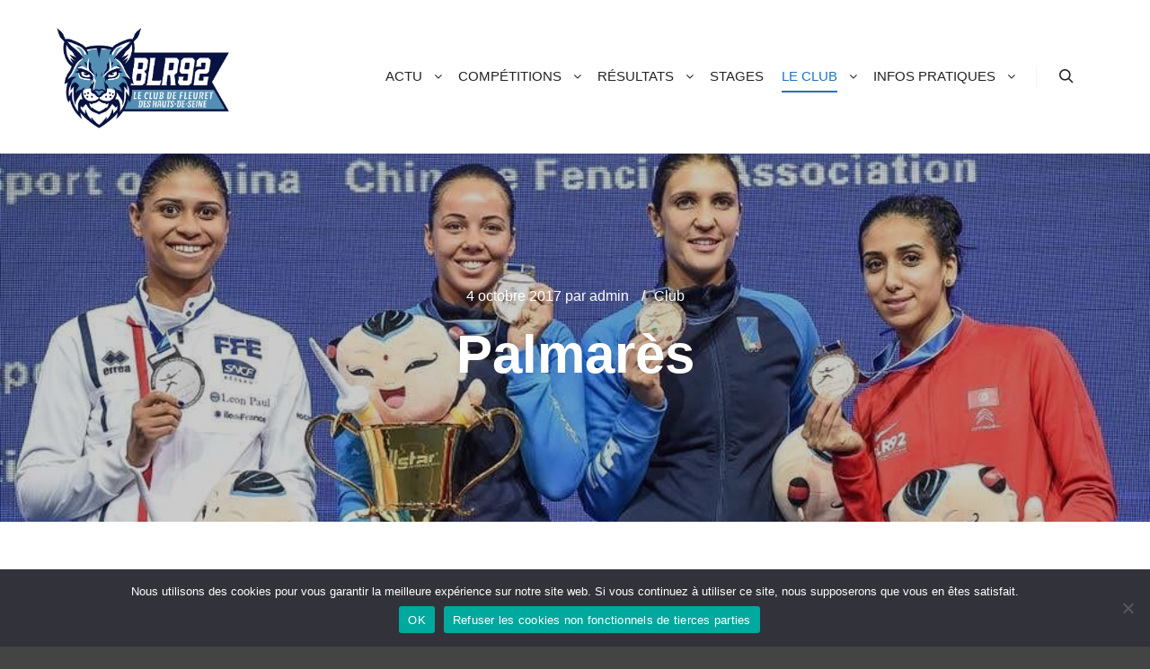

--- FILE ---
content_type: text/html; charset=UTF-8
request_url: https://blr92.fr/2017/10/04/palmares/
body_size: 14659
content:
<!DOCTYPE html>
<!--[if IE 9]>    <html class="no-js lt-ie10" lang="fr-FR"> <![endif]-->
<!--[if gt IE 9]><!--> <html class="no-js" lang="fr-FR"> <!--<![endif]-->
<head>

<meta charset="UTF-8" />
<meta name="viewport" content="width=device-width,initial-scale=1" />
<meta http-equiv="X-UA-Compatible" content="IE=edge">
<link rel="profile" href="https://gmpg.org/xfn/11" />
<title>Palmarès &#8211; BLR 92</title>
<meta name='robots' content='max-image-preview:large' />
<link rel="alternate" type="application/rss+xml" title="BLR 92 &raquo; Flux" href="https://blr92.fr/feed/" />
<link rel="alternate" type="application/rss+xml" title="BLR 92 &raquo; Flux des commentaires" href="https://blr92.fr/comments/feed/" />
<link rel="alternate" type="application/rss+xml" title="BLR 92 &raquo; Palmarès Flux des commentaires" href="https://blr92.fr/2017/10/04/palmares/feed/" />
<link rel="alternate" title="oEmbed (JSON)" type="application/json+oembed" href="https://blr92.fr/wp-json/oembed/1.0/embed?url=https%3A%2F%2Fblr92.fr%2F2017%2F10%2F04%2Fpalmares%2F" />
<link rel="alternate" title="oEmbed (XML)" type="text/xml+oembed" href="https://blr92.fr/wp-json/oembed/1.0/embed?url=https%3A%2F%2Fblr92.fr%2F2017%2F10%2F04%2Fpalmares%2F&#038;format=xml" />
<style id='wp-img-auto-sizes-contain-inline-css' type='text/css'>
img:is([sizes=auto i],[sizes^="auto," i]){contain-intrinsic-size:3000px 1500px}
/*# sourceURL=wp-img-auto-sizes-contain-inline-css */
</style>
<style id='wp-emoji-styles-inline-css' type='text/css'>

	img.wp-smiley, img.emoji {
		display: inline !important;
		border: none !important;
		box-shadow: none !important;
		height: 1em !important;
		width: 1em !important;
		margin: 0 0.07em !important;
		vertical-align: -0.1em !important;
		background: none !important;
		padding: 0 !important;
	}
/*# sourceURL=wp-emoji-styles-inline-css */
</style>
<style id='wp-block-library-inline-css' type='text/css'>
:root{--wp-block-synced-color:#7a00df;--wp-block-synced-color--rgb:122,0,223;--wp-bound-block-color:var(--wp-block-synced-color);--wp-editor-canvas-background:#ddd;--wp-admin-theme-color:#007cba;--wp-admin-theme-color--rgb:0,124,186;--wp-admin-theme-color-darker-10:#006ba1;--wp-admin-theme-color-darker-10--rgb:0,107,160.5;--wp-admin-theme-color-darker-20:#005a87;--wp-admin-theme-color-darker-20--rgb:0,90,135;--wp-admin-border-width-focus:2px}@media (min-resolution:192dpi){:root{--wp-admin-border-width-focus:1.5px}}.wp-element-button{cursor:pointer}:root .has-very-light-gray-background-color{background-color:#eee}:root .has-very-dark-gray-background-color{background-color:#313131}:root .has-very-light-gray-color{color:#eee}:root .has-very-dark-gray-color{color:#313131}:root .has-vivid-green-cyan-to-vivid-cyan-blue-gradient-background{background:linear-gradient(135deg,#00d084,#0693e3)}:root .has-purple-crush-gradient-background{background:linear-gradient(135deg,#34e2e4,#4721fb 50%,#ab1dfe)}:root .has-hazy-dawn-gradient-background{background:linear-gradient(135deg,#faaca8,#dad0ec)}:root .has-subdued-olive-gradient-background{background:linear-gradient(135deg,#fafae1,#67a671)}:root .has-atomic-cream-gradient-background{background:linear-gradient(135deg,#fdd79a,#004a59)}:root .has-nightshade-gradient-background{background:linear-gradient(135deg,#330968,#31cdcf)}:root .has-midnight-gradient-background{background:linear-gradient(135deg,#020381,#2874fc)}:root{--wp--preset--font-size--normal:16px;--wp--preset--font-size--huge:42px}.has-regular-font-size{font-size:1em}.has-larger-font-size{font-size:2.625em}.has-normal-font-size{font-size:var(--wp--preset--font-size--normal)}.has-huge-font-size{font-size:var(--wp--preset--font-size--huge)}.has-text-align-center{text-align:center}.has-text-align-left{text-align:left}.has-text-align-right{text-align:right}.has-fit-text{white-space:nowrap!important}#end-resizable-editor-section{display:none}.aligncenter{clear:both}.items-justified-left{justify-content:flex-start}.items-justified-center{justify-content:center}.items-justified-right{justify-content:flex-end}.items-justified-space-between{justify-content:space-between}.screen-reader-text{border:0;clip-path:inset(50%);height:1px;margin:-1px;overflow:hidden;padding:0;position:absolute;width:1px;word-wrap:normal!important}.screen-reader-text:focus{background-color:#ddd;clip-path:none;color:#444;display:block;font-size:1em;height:auto;left:5px;line-height:normal;padding:15px 23px 14px;text-decoration:none;top:5px;width:auto;z-index:100000}html :where(.has-border-color){border-style:solid}html :where([style*=border-top-color]){border-top-style:solid}html :where([style*=border-right-color]){border-right-style:solid}html :where([style*=border-bottom-color]){border-bottom-style:solid}html :where([style*=border-left-color]){border-left-style:solid}html :where([style*=border-width]){border-style:solid}html :where([style*=border-top-width]){border-top-style:solid}html :where([style*=border-right-width]){border-right-style:solid}html :where([style*=border-bottom-width]){border-bottom-style:solid}html :where([style*=border-left-width]){border-left-style:solid}html :where(img[class*=wp-image-]){height:auto;max-width:100%}:where(figure){margin:0 0 1em}html :where(.is-position-sticky){--wp-admin--admin-bar--position-offset:var(--wp-admin--admin-bar--height,0px)}@media screen and (max-width:600px){html :where(.is-position-sticky){--wp-admin--admin-bar--position-offset:0px}}

/*# sourceURL=wp-block-library-inline-css */
</style><style id='global-styles-inline-css' type='text/css'>
:root{--wp--preset--aspect-ratio--square: 1;--wp--preset--aspect-ratio--4-3: 4/3;--wp--preset--aspect-ratio--3-4: 3/4;--wp--preset--aspect-ratio--3-2: 3/2;--wp--preset--aspect-ratio--2-3: 2/3;--wp--preset--aspect-ratio--16-9: 16/9;--wp--preset--aspect-ratio--9-16: 9/16;--wp--preset--color--black: #000000;--wp--preset--color--cyan-bluish-gray: #abb8c3;--wp--preset--color--white: #ffffff;--wp--preset--color--pale-pink: #f78da7;--wp--preset--color--vivid-red: #cf2e2e;--wp--preset--color--luminous-vivid-orange: #ff6900;--wp--preset--color--luminous-vivid-amber: #fcb900;--wp--preset--color--light-green-cyan: #7bdcb5;--wp--preset--color--vivid-green-cyan: #00d084;--wp--preset--color--pale-cyan-blue: #8ed1fc;--wp--preset--color--vivid-cyan-blue: #0693e3;--wp--preset--color--vivid-purple: #9b51e0;--wp--preset--gradient--vivid-cyan-blue-to-vivid-purple: linear-gradient(135deg,rgb(6,147,227) 0%,rgb(155,81,224) 100%);--wp--preset--gradient--light-green-cyan-to-vivid-green-cyan: linear-gradient(135deg,rgb(122,220,180) 0%,rgb(0,208,130) 100%);--wp--preset--gradient--luminous-vivid-amber-to-luminous-vivid-orange: linear-gradient(135deg,rgb(252,185,0) 0%,rgb(255,105,0) 100%);--wp--preset--gradient--luminous-vivid-orange-to-vivid-red: linear-gradient(135deg,rgb(255,105,0) 0%,rgb(207,46,46) 100%);--wp--preset--gradient--very-light-gray-to-cyan-bluish-gray: linear-gradient(135deg,rgb(238,238,238) 0%,rgb(169,184,195) 100%);--wp--preset--gradient--cool-to-warm-spectrum: linear-gradient(135deg,rgb(74,234,220) 0%,rgb(151,120,209) 20%,rgb(207,42,186) 40%,rgb(238,44,130) 60%,rgb(251,105,98) 80%,rgb(254,248,76) 100%);--wp--preset--gradient--blush-light-purple: linear-gradient(135deg,rgb(255,206,236) 0%,rgb(152,150,240) 100%);--wp--preset--gradient--blush-bordeaux: linear-gradient(135deg,rgb(254,205,165) 0%,rgb(254,45,45) 50%,rgb(107,0,62) 100%);--wp--preset--gradient--luminous-dusk: linear-gradient(135deg,rgb(255,203,112) 0%,rgb(199,81,192) 50%,rgb(65,88,208) 100%);--wp--preset--gradient--pale-ocean: linear-gradient(135deg,rgb(255,245,203) 0%,rgb(182,227,212) 50%,rgb(51,167,181) 100%);--wp--preset--gradient--electric-grass: linear-gradient(135deg,rgb(202,248,128) 0%,rgb(113,206,126) 100%);--wp--preset--gradient--midnight: linear-gradient(135deg,rgb(2,3,129) 0%,rgb(40,116,252) 100%);--wp--preset--font-size--small: 13px;--wp--preset--font-size--medium: 20px;--wp--preset--font-size--large: 36px;--wp--preset--font-size--x-large: 42px;--wp--preset--spacing--20: 0.44rem;--wp--preset--spacing--30: 0.67rem;--wp--preset--spacing--40: 1rem;--wp--preset--spacing--50: 1.5rem;--wp--preset--spacing--60: 2.25rem;--wp--preset--spacing--70: 3.38rem;--wp--preset--spacing--80: 5.06rem;--wp--preset--shadow--natural: 6px 6px 9px rgba(0, 0, 0, 0.2);--wp--preset--shadow--deep: 12px 12px 50px rgba(0, 0, 0, 0.4);--wp--preset--shadow--sharp: 6px 6px 0px rgba(0, 0, 0, 0.2);--wp--preset--shadow--outlined: 6px 6px 0px -3px rgb(255, 255, 255), 6px 6px rgb(0, 0, 0);--wp--preset--shadow--crisp: 6px 6px 0px rgb(0, 0, 0);}:where(.is-layout-flex){gap: 0.5em;}:where(.is-layout-grid){gap: 0.5em;}body .is-layout-flex{display: flex;}.is-layout-flex{flex-wrap: wrap;align-items: center;}.is-layout-flex > :is(*, div){margin: 0;}body .is-layout-grid{display: grid;}.is-layout-grid > :is(*, div){margin: 0;}:where(.wp-block-columns.is-layout-flex){gap: 2em;}:where(.wp-block-columns.is-layout-grid){gap: 2em;}:where(.wp-block-post-template.is-layout-flex){gap: 1.25em;}:where(.wp-block-post-template.is-layout-grid){gap: 1.25em;}.has-black-color{color: var(--wp--preset--color--black) !important;}.has-cyan-bluish-gray-color{color: var(--wp--preset--color--cyan-bluish-gray) !important;}.has-white-color{color: var(--wp--preset--color--white) !important;}.has-pale-pink-color{color: var(--wp--preset--color--pale-pink) !important;}.has-vivid-red-color{color: var(--wp--preset--color--vivid-red) !important;}.has-luminous-vivid-orange-color{color: var(--wp--preset--color--luminous-vivid-orange) !important;}.has-luminous-vivid-amber-color{color: var(--wp--preset--color--luminous-vivid-amber) !important;}.has-light-green-cyan-color{color: var(--wp--preset--color--light-green-cyan) !important;}.has-vivid-green-cyan-color{color: var(--wp--preset--color--vivid-green-cyan) !important;}.has-pale-cyan-blue-color{color: var(--wp--preset--color--pale-cyan-blue) !important;}.has-vivid-cyan-blue-color{color: var(--wp--preset--color--vivid-cyan-blue) !important;}.has-vivid-purple-color{color: var(--wp--preset--color--vivid-purple) !important;}.has-black-background-color{background-color: var(--wp--preset--color--black) !important;}.has-cyan-bluish-gray-background-color{background-color: var(--wp--preset--color--cyan-bluish-gray) !important;}.has-white-background-color{background-color: var(--wp--preset--color--white) !important;}.has-pale-pink-background-color{background-color: var(--wp--preset--color--pale-pink) !important;}.has-vivid-red-background-color{background-color: var(--wp--preset--color--vivid-red) !important;}.has-luminous-vivid-orange-background-color{background-color: var(--wp--preset--color--luminous-vivid-orange) !important;}.has-luminous-vivid-amber-background-color{background-color: var(--wp--preset--color--luminous-vivid-amber) !important;}.has-light-green-cyan-background-color{background-color: var(--wp--preset--color--light-green-cyan) !important;}.has-vivid-green-cyan-background-color{background-color: var(--wp--preset--color--vivid-green-cyan) !important;}.has-pale-cyan-blue-background-color{background-color: var(--wp--preset--color--pale-cyan-blue) !important;}.has-vivid-cyan-blue-background-color{background-color: var(--wp--preset--color--vivid-cyan-blue) !important;}.has-vivid-purple-background-color{background-color: var(--wp--preset--color--vivid-purple) !important;}.has-black-border-color{border-color: var(--wp--preset--color--black) !important;}.has-cyan-bluish-gray-border-color{border-color: var(--wp--preset--color--cyan-bluish-gray) !important;}.has-white-border-color{border-color: var(--wp--preset--color--white) !important;}.has-pale-pink-border-color{border-color: var(--wp--preset--color--pale-pink) !important;}.has-vivid-red-border-color{border-color: var(--wp--preset--color--vivid-red) !important;}.has-luminous-vivid-orange-border-color{border-color: var(--wp--preset--color--luminous-vivid-orange) !important;}.has-luminous-vivid-amber-border-color{border-color: var(--wp--preset--color--luminous-vivid-amber) !important;}.has-light-green-cyan-border-color{border-color: var(--wp--preset--color--light-green-cyan) !important;}.has-vivid-green-cyan-border-color{border-color: var(--wp--preset--color--vivid-green-cyan) !important;}.has-pale-cyan-blue-border-color{border-color: var(--wp--preset--color--pale-cyan-blue) !important;}.has-vivid-cyan-blue-border-color{border-color: var(--wp--preset--color--vivid-cyan-blue) !important;}.has-vivid-purple-border-color{border-color: var(--wp--preset--color--vivid-purple) !important;}.has-vivid-cyan-blue-to-vivid-purple-gradient-background{background: var(--wp--preset--gradient--vivid-cyan-blue-to-vivid-purple) !important;}.has-light-green-cyan-to-vivid-green-cyan-gradient-background{background: var(--wp--preset--gradient--light-green-cyan-to-vivid-green-cyan) !important;}.has-luminous-vivid-amber-to-luminous-vivid-orange-gradient-background{background: var(--wp--preset--gradient--luminous-vivid-amber-to-luminous-vivid-orange) !important;}.has-luminous-vivid-orange-to-vivid-red-gradient-background{background: var(--wp--preset--gradient--luminous-vivid-orange-to-vivid-red) !important;}.has-very-light-gray-to-cyan-bluish-gray-gradient-background{background: var(--wp--preset--gradient--very-light-gray-to-cyan-bluish-gray) !important;}.has-cool-to-warm-spectrum-gradient-background{background: var(--wp--preset--gradient--cool-to-warm-spectrum) !important;}.has-blush-light-purple-gradient-background{background: var(--wp--preset--gradient--blush-light-purple) !important;}.has-blush-bordeaux-gradient-background{background: var(--wp--preset--gradient--blush-bordeaux) !important;}.has-luminous-dusk-gradient-background{background: var(--wp--preset--gradient--luminous-dusk) !important;}.has-pale-ocean-gradient-background{background: var(--wp--preset--gradient--pale-ocean) !important;}.has-electric-grass-gradient-background{background: var(--wp--preset--gradient--electric-grass) !important;}.has-midnight-gradient-background{background: var(--wp--preset--gradient--midnight) !important;}.has-small-font-size{font-size: var(--wp--preset--font-size--small) !important;}.has-medium-font-size{font-size: var(--wp--preset--font-size--medium) !important;}.has-large-font-size{font-size: var(--wp--preset--font-size--large) !important;}.has-x-large-font-size{font-size: var(--wp--preset--font-size--x-large) !important;}
/*# sourceURL=global-styles-inline-css */
</style>

<style id='classic-theme-styles-inline-css' type='text/css'>
/*! This file is auto-generated */
.wp-block-button__link{color:#fff;background-color:#32373c;border-radius:9999px;box-shadow:none;text-decoration:none;padding:calc(.667em + 2px) calc(1.333em + 2px);font-size:1.125em}.wp-block-file__button{background:#32373c;color:#fff;text-decoration:none}
/*# sourceURL=/wp-includes/css/classic-themes.min.css */
</style>
<link rel='stylesheet' id='contact-form-7-css' href='https://blr92.fr/wp-content/plugins/contact-form-7/includes/css/styles.css?ver=6.1.4' type='text/css' media='all' />
<link rel='stylesheet' id='cookie-notice-front-css' href='https://blr92.fr/wp-content/plugins/cookie-notice/css/front.min.css?ver=2.5.11' type='text/css' media='all' />
<link rel='stylesheet' id='jquery-lightgallery-transitions-css' href='https://blr92.fr/wp-content/themes/rife-free/js/light-gallery/css/lg-transitions.min.css?ver=1.9.0' type='text/css' media='all' />
<link rel='stylesheet' id='jquery-lightgallery-css' href='https://blr92.fr/wp-content/themes/rife-free/js/light-gallery/css/lightgallery.min.css?ver=1.9.0' type='text/css' media='all' />
<link rel='stylesheet' id='font-awesome-css' href='https://blr92.fr/wp-content/themes/rife-free/css/font-awesome.min.css?ver=4.7.0' type='text/css' media='all' />
<link rel='stylesheet' id='a13-icomoon-css' href='https://blr92.fr/wp-content/themes/rife-free/css/icomoon.css?ver=2.4.15' type='text/css' media='all' />
<link rel='stylesheet' id='a13-main-style-css' href='https://blr92.fr/wp-content/themes/rife-free/style.css?ver=2.4.15' type='text/css' media='all' />
<link rel='stylesheet' id='a13-user-css-css' href='https://blr92.fr/wp-content/uploads/apollo13_framework_files/css/user.css?ver=2.4.15_1727823802' type='text/css' media='all' />
<style id='a13-user-css-inline-css' type='text/css'>
 .single-post .title-bar.outside{background-image:url(https://blr92.fr/wp-content/uploads/2018/06/podium_monde2018-e1612872464382.jpg)}
/*# sourceURL=a13-user-css-inline-css */
</style>
<script type="text/javascript" id="cookie-notice-front-js-before">
/* <![CDATA[ */
var cnArgs = {"ajaxUrl":"https:\/\/blr92.fr\/wp-admin\/admin-ajax.php","nonce":"e08c7084ce","hideEffect":"fade","position":"bottom","onScroll":false,"onScrollOffset":100,"onClick":false,"cookieName":"cookie_notice_accepted","cookieTime":2592000,"cookieTimeRejected":2592000,"globalCookie":false,"redirection":false,"cache":false,"revokeCookies":true,"revokeCookiesOpt":"manual"};

//# sourceURL=cookie-notice-front-js-before
/* ]]> */
</script>
<script type="text/javascript" src="https://blr92.fr/wp-content/plugins/cookie-notice/js/front.min.js?ver=2.5.11" id="cookie-notice-front-js"></script>
<script type="text/javascript" src="https://blr92.fr/wp-includes/js/jquery/jquery.min.js?ver=3.7.1" id="jquery-core-js"></script>
<script type="text/javascript" src="https://blr92.fr/wp-includes/js/jquery/jquery-migrate.min.js?ver=3.4.1" id="jquery-migrate-js"></script>
<link rel="https://api.w.org/" href="https://blr92.fr/wp-json/" /><link rel="alternate" title="JSON" type="application/json" href="https://blr92.fr/wp-json/wp/v2/posts/70" /><link rel="EditURI" type="application/rsd+xml" title="RSD" href="https://blr92.fr/xmlrpc.php?rsd" />
<meta name="generator" content="WordPress 6.9" />
<link rel="canonical" href="https://blr92.fr/2017/10/04/palmares/" />
<link rel='shortlink' href='https://blr92.fr/?p=70' />

<link rel='stylesheet' id='9762-css' href='//blr92.fr/wp-content/uploads/custom-css-js/9762.css?v=455' type="text/css" media='all' />
<script type="text/javascript">
// <![CDATA[
(function(){
    var docElement = document.documentElement,
        className = docElement.className;
    // Change `no-js` to `js`
    var reJS = new RegExp('(^|\\s)no-js( |\\s|$)');
    //space as literal in second capturing group cause there is strange situation when \s is not catched on load when other plugins add their own classes
    className = className.replace(reJS, '$1js$2');
    docElement.className = className;
})();
// ]]>
</script><link rel="pingback" href="https://blr92.fr/xmlrpc.php">
<link rel="icon" href="https://blr92.fr/wp-content/uploads/2024/08/cropped-favicon_92-32x32.png" sizes="32x32" />
<link rel="icon" href="https://blr92.fr/wp-content/uploads/2024/08/cropped-favicon_92-192x192.png" sizes="192x192" />
<link rel="apple-touch-icon" href="https://blr92.fr/wp-content/uploads/2024/08/cropped-favicon_92-180x180.png" />
<meta name="msapplication-TileImage" content="https://blr92.fr/wp-content/uploads/2024/08/cropped-favicon_92-270x270.png" />
		<style type="text/css" id="wp-custom-css">
			.posts-list .sticky {
    border-top: 4px solid #425FD4;
}		</style>
						<style type="text/css" id="c4wp-checkout-css">
					.woocommerce-checkout .c4wp_captcha_field {
						margin-bottom: 10px;
						margin-top: 15px;
						position: relative;
						display: inline-block;
					}
				</style>
							<style type="text/css" id="c4wp-v3-lp-form-css">
				.login #login, .login #lostpasswordform {
					min-width: 350px !important;
				}
				.wpforms-field-c4wp iframe {
					width: 100% !important;
				}
			</style>
			</head>

<body id="top" class="wp-singular post-template-default single single-post postid-70 single-format-standard wp-custom-logo wp-theme-rife-free cookies-not-set header-horizontal site-layout-full modula-best-grid-gallery" itemtype="https://schema.org/WebPage" itemscope>
<div class="whole-layout">
<div id="preloader" class="arcs onReady">
    <div class="preload-content">
        <div class="preloader-animation">				<div class="arc">
					<div class="arc-cube"></div>
				</div>
				</div>
        <a class="skip-preloader a13icon-cross" href="#"></a>
    </div>
</div>
                <div class="page-background to-move"></div>
        <header id="header" class="to-move a13-horizontal header-type-one_line a13-normal-variant header-variant-one_line narrow tools-icons-1 sticky-no-hiding" itemtype="https://schema.org/WPHeader" itemscope>
	<div class="head">
		<div class="logo-container" itemtype="https://schema.org/Organization" itemscope><a class="logo normal-logo image-logo" href="https://blr92.fr/" title="BLR 92" rel="home" itemprop="url"><img src="https://blr92.fr/wp-content/uploads/2024/10/BLR_Adulte_1.png" alt="BLR 92" width="2431" height="1469" itemprop="logo" /></a></div>
		<nav id="access" class="navigation-bar" itemtype="https://schema.org/SiteNavigationElement" itemscope><!-- this element is need in HTML even if menu is disabled -->
							<div class="menu-container"><ul id="menu-main-menu" class="top-menu with-effect menu--ferdinand opener-icons-on"><li id="menu-item-9682" class="menu-item menu-item-type-taxonomy menu-item-object-category menu-item-has-children menu-parent-item menu-item-9682 normal-menu"><a href="https://blr92.fr/category/actualites/"><span><em>Actu</em></span></a><i tabindex="0" class="fa sub-mark fa-angle-down"></i>
<ul class="sub-menu">
	<li id="menu-item-9683" class="menu-item menu-item-type-taxonomy menu-item-object-category menu-item-9683"><a href="https://blr92.fr/category/a-la-une/"><span>A la Une</span></a></li>
	<li id="menu-item-11155" class="menu-item menu-item-type-post_type menu-item-object-post menu-item-11155"><a href="https://blr92.fr/2025/05/11/newsletter-du-mois/"><span>Newsletter du mois</span></a></li>
	<li id="menu-item-11217" class="menu-item menu-item-type-post_type menu-item-object-post menu-item-11217"><a href="https://blr92.fr/2024/05/11/archives-newsletter/"><span>Archives Newsletter</span></a></li>
</ul>
</li>
<li id="menu-item-9684" class="menu-item menu-item-type-taxonomy menu-item-object-category menu-item-has-children menu-parent-item menu-item-9684 normal-menu"><a href="https://blr92.fr/category/competitions/"><span><em>Compétitions</em></span></a><i tabindex="0" class="fa sub-mark fa-angle-down"></i>
<ul class="sub-menu">
	<li id="menu-item-9685" class="menu-item menu-item-type-post_type menu-item-object-post menu-item-9685"><a href="https://blr92.fr/2019/11/04/entrainement-des-jeunes/"><span>Compétitions M9 et M11 (confirmés)</span></a></li>
	<li id="menu-item-9686" class="menu-item menu-item-type-post_type menu-item-object-post menu-item-9686"><a href="https://blr92.fr/2019/11/05/benjamins/"><span>Compétitions M13</span></a></li>
	<li id="menu-item-9690" class="menu-item menu-item-type-post_type menu-item-object-post menu-item-9690"><a href="https://blr92.fr/2019/11/04/minimes/"><span>Compétitions M15</span></a></li>
	<li id="menu-item-9689" class="menu-item menu-item-type-post_type menu-item-object-post menu-item-9689"><a href="https://blr92.fr/2019/11/04/cadets/"><span>Compétitions M17</span></a></li>
	<li id="menu-item-9688" class="menu-item menu-item-type-post_type menu-item-object-post menu-item-9688"><a href="https://blr92.fr/2019/11/04/juniors/"><span>Compétitions M20</span></a></li>
	<li id="menu-item-9687" class="menu-item menu-item-type-post_type menu-item-object-post menu-item-9687"><a href="https://blr92.fr/2019/11/04/seniors/"><span>Compétitions Seniors</span></a></li>
	<li id="menu-item-9691" class="menu-item menu-item-type-post_type menu-item-object-post menu-item-9691"><a href="https://blr92.fr/2018/10/04/veterans/"><span>Compétitions Vétérans</span></a></li>
	<li id="menu-item-9692" class="menu-item menu-item-type-post_type menu-item-object-post menu-item-9692"><a href="https://blr92.fr/2014/02/24/competitions-adultes-loisirs/"><span>Compétitions Adultes Loisirs</span></a></li>
</ul>
</li>
<li id="menu-item-9693" class="menu-item menu-item-type-taxonomy menu-item-object-category menu-item-has-children menu-parent-item menu-item-9693 normal-menu"><a href="https://blr92.fr/category/resultats/"><span><em>Résultats</em></span></a><i tabindex="0" class="fa sub-mark fa-angle-down"></i>
<ul class="sub-menu">
	<li id="menu-item-9700" class="menu-item menu-item-type-post_type menu-item-object-post menu-item-9700"><a href="https://blr92.fr/2023/03/13/resultats-poussins-et-pupilles/"><span>Résultats M9 et M11</span></a></li>
	<li id="menu-item-9699" class="menu-item menu-item-type-post_type menu-item-object-post menu-item-9699"><a href="https://blr92.fr/2025/10/26/resultats-minimes/"><span>Résultats M13</span></a></li>
	<li id="menu-item-9698" class="menu-item menu-item-type-post_type menu-item-object-post menu-item-9698"><a href="https://blr92.fr/2025/06/23/resultats-m15/"><span>Résultats M15</span></a></li>
	<li id="menu-item-9697" class="menu-item menu-item-type-post_type menu-item-object-post menu-item-9697"><a href="https://blr92.fr/2026/01/12/resultats-cadets/"><span>Résultats M17</span></a></li>
	<li id="menu-item-9696" class="menu-item menu-item-type-post_type menu-item-object-post menu-item-9696"><a href="https://blr92.fr/2025/12/16/resulats-juniors/"><span>Résultats M20</span></a></li>
	<li id="menu-item-9695" class="menu-item menu-item-type-post_type menu-item-object-post menu-item-9695"><a href="https://blr92.fr/2026/01/11/resulats-seniors/"><span>Résultats Seniors</span></a></li>
	<li id="menu-item-9701" class="menu-item menu-item-type-post_type menu-item-object-post menu-item-9701"><a href="https://blr92.fr/2025/12/14/resulats-veterans/"><span>Résultats Vétérans</span></a></li>
	<li id="menu-item-9694" class="menu-item menu-item-type-taxonomy menu-item-object-category menu-item-9694"><a href="https://blr92.fr/category/resultats-archives/"><span>Résultats Archives</span></a></li>
</ul>
</li>
<li id="menu-item-9702" class="menu-item menu-item-type-taxonomy menu-item-object-category menu-item-9702 normal-menu"><a href="https://blr92.fr/category/stages/"><span><em>Stages</em></span></a></li>
<li id="menu-item-9703" class="menu-item menu-item-type-taxonomy menu-item-object-category current-post-ancestor current-menu-ancestor current-menu-parent current-post-parent menu-item-has-children menu-parent-item menu-item-9703 normal-menu"><a href="https://blr92.fr/category/club/"><span><em>Le club</em></span></a><i tabindex="0" class="fa sub-mark fa-angle-down"></i>
<ul class="sub-menu">
	<li id="menu-item-10919" class="menu-item menu-item-type-post_type menu-item-object-post menu-item-10919"><a href="https://blr92.fr/2013/01/11/tour-des-pistes/"><span>Tour des pistes</span></a></li>
	<li id="menu-item-9710" class="menu-item menu-item-type-post_type menu-item-object-post current-menu-item menu-item-9710"><a href="https://blr92.fr/2017/10/04/palmares/"><span>Palmarès</span></a></li>
	<li id="menu-item-9711" class="menu-item menu-item-type-post_type menu-item-object-post menu-item-9711"><a href="https://blr92.fr/2020/06/19/le-challenge-de-bourg-la-reine/"><span>Le Challenge international des Hauts-de-Seine</span></a></li>
	<li id="menu-item-9712" class="menu-item menu-item-type-post_type menu-item-object-post menu-item-9712"><a href="https://blr92.fr/2025/01/20/la-boutique/"><span>La boutique</span></a></li>
	<li id="menu-item-9713" class="menu-item menu-item-type-post_type menu-item-object-post menu-item-9713"><a href="https://blr92.fr/2021/09/29/paiement-cb-materiel/"><span>Achat matériel</span></a></li>
	<li id="menu-item-9714" class="menu-item menu-item-type-post_type menu-item-object-post menu-item-9714"><a href="https://blr92.fr/2014/11/14/partenaires/"><span>Partenaires</span></a></li>
	<li id="menu-item-10957" class="menu-item menu-item-type-post_type menu-item-object-post menu-item-10957"><a href="https://blr92.fr/2024/12/09/photos-by-quan/"><span>Photos by Quan</span></a></li>
</ul>
</li>
<li id="menu-item-9704" class="menu-item menu-item-type-taxonomy menu-item-object-category menu-item-has-children menu-parent-item menu-item-9704 normal-menu"><a href="https://blr92.fr/category/pratique/"><span><em>Infos Pratiques</em></span></a><i tabindex="0" class="fa sub-mark fa-angle-down"></i>
<ul class="sub-menu">
	<li id="menu-item-9705" class="menu-item menu-item-type-post_type menu-item-object-post menu-item-9705"><a href="https://blr92.fr/2015/05/27/informations-pratiques/"><span>Adresse salle d’armes</span></a></li>
	<li id="menu-item-11295" class="menu-item menu-item-type-post_type menu-item-object-post menu-item-11295"><a href="https://blr92.fr/2025/05/31/inscriptions-pour-la-saison-2025-2026/"><span>Inscriptions pour la saison 2025-2026</span></a></li>
	<li id="menu-item-9706" class="menu-item menu-item-type-post_type menu-item-object-post menu-item-9706"><a href="https://blr92.fr/2019/09/11/horaires/"><span>Horaires 2025 / 2026</span></a></li>
	<li id="menu-item-9708" class="menu-item menu-item-type-post_type menu-item-object-post menu-item-9708"><a href="https://blr92.fr/2024/10/06/lequipe/"><span>L’équipe</span></a></li>
	<li id="menu-item-9709" class="menu-item menu-item-type-post_type menu-item-object-post menu-item-9709"><a href="https://blr92.fr/2023/06/26/lequipement-a-fournir/"><span>L’équipement</span></a></li>
	<li id="menu-item-9745" class="menu-item menu-item-type-post_type menu-item-object-page menu-item-9745"><a href="https://blr92.fr/a-propos/"><span>Contact</span></a></li>
</ul>
</li>
</ul></div>					</nav>
		<!-- #access -->
		<div id="header-tools" class=" icons-1"><button id="search-button" class="a13icon-search tool" title="Rechercher"><span class="screen-reader-text">Rechercher</span></button><button id="mobile-menu-opener" class="a13icon-menu tool" title="Menu principal"><span class="screen-reader-text">Menu principal</span></button></div>			</div>
	<div class="search-container"><div class="search"><span class="a13icon-search"></span>
                <form class="search-form" role="search" method="get" action="https://blr92.fr/" >
                    <fieldset class="semantic">
                        <input placeholder="Rechercher &hellip;" type="search" name="s" id="s1" data-swplive="true" value="" />
                        <input type="submit" id="searchsubmit1" title="Rechercher" value="Rechercher" />
                        
                        
                    </fieldset>
                </form><span class="a13icon-cross close"></span></div></div></header>
    <div id="mid" class="to-move layout-full_fixed layout-no-edge layout-fixed no-sidebars"><header class="title-bar a13-parallax outside title_bar_variant_centered title_bar_width_full has-effect" data-a13-parallax-type="bt" data-a13-parallax-speed="1"><div class="overlay-color"><div class="in"><div class="post-meta"><time class="entry-date published updated" datetime="2017-10-04T17:12:02+02:00" itemprop="datePublished">4 octobre 2017</time> par <a class="vcard author" href="https://blr92.fr/author/admin/" title="Voir tous les articles par admin"  itemprop="author"><span class="fn"  itemprop="name">admin</span></a>  <span class="separator"></span><div class="post-meta-categories"><a href="https://blr92.fr/category/club/" rel="category tag">Club</a></div></div><div class="titles"><h1 class="page-title entry-title" itemprop="headline">Palmarès</h1></div></div></div></header>
        <article id="content" class="clearfix" itemtype="https://schema.org/CreativeWork" itemscope>
            <div class="content-limiter">
                <div id="col-mask">

                    <div id="post-70" class="content-box post-70 post type-post status-publish format-standard has-post-thumbnail category-club">
                        <div class="formatter">
                            <div class="hentry">
                                <div class="post-hatom-fix">
								<span class="entry-title">Palmarès</span>
								<div class="post-meta"><time class="entry-date published updated" datetime="2017-10-04T17:12:02+02:00" itemprop="datePublished">4 octobre 2017</time> par <a class="vcard author" href="https://blr92.fr/author/admin/" title="Voir tous les articles par admin"  itemprop="author"><span class="fn"  itemprop="name">admin</span></a>  <span class="separator"></span><div class="post-meta-categories"><a href="https://blr92.fr/category/club/" rel="category tag">Club</a></div></div>
							</div>                                <div class="real-content entry-content" itemprop="text">
                                    <table style="background-color: #dcdcdc;">
<tbody>
<tr style="height: 2px;">
<td style="background-color: #0074c8;"></td>
<td style="background-color: #0074c8;"></td>
<td style="background-color: #0074c8;"></td>
</tr>
<tr>
<td>
<h5 style="text-align: center;">Jeux olympiques</h5>
</td>
<td><b>Individuel</b></p>
<ul>
<li>Une médaille de bronze en 2016</li>
</ul>
<p><b>Équipe</b></p>
<ul>
<li>Une médaille d&rsquo;argent en 2021</li>
<li>Une médaille d&rsquo;argent en 2016</li>
<li>Une médaille de bronze en 2016</li>
</ul>
</td>
<td><img fetchpriority="high" decoding="async" class="aligncenter wp-image-4127 size-medium" src="http://blr92.fr/wp-content/uploads/2016/06/13939389_10155107418097785_7309780577934119999_n-300x225.jpg" alt="" width="300" height="225" srcset="https://blr92.fr/wp-content/uploads/2016/06/13939389_10155107418097785_7309780577934119999_n-300x225.jpg 300w, https://blr92.fr/wp-content/uploads/2016/06/13939389_10155107418097785_7309780577934119999_n-768x576.jpg 768w, https://blr92.fr/wp-content/uploads/2016/06/13939389_10155107418097785_7309780577934119999_n.jpg 960w" sizes="(max-width: 300px) 100vw, 300px" /></td>
</tr>
<tr>
<td>
<h5 style="text-align: center;">Championnats du monde</h5>
</td>
<td><b>Individuel</b></p>
<ul>
<li>Deux médailles d&rsquo;or : 2018 et 2022</li>
<li>Deux médailles d&rsquo;argent : 2014 et 2018</li>
<li>Trois médailles de bronze : 2014, 2017 et 2018</li>
</ul>
<p><b>Équipe</b></p>
<ul>
<li>Trois médailles d&rsquo;or : 2014, 2015 et 2016</li>
<li>Trois médailles d&rsquo;argent : 2013, 2018 et 2023</li>
<li>Deux médailles de bronze : 2016 et 2018</li>
</ul>
</td>
<td><img decoding="async" class="aligncenter wp-image-5299 size-medium" src="https://blr92.fr/wp-content/uploads/2018/06/podium_monde2018-e1612872464382-300x120.jpg" alt="" width="300" height="120" srcset="https://blr92.fr/wp-content/uploads/2018/06/podium_monde2018-e1612872464382-300x120.jpg 300w, https://blr92.fr/wp-content/uploads/2018/06/podium_monde2018-e1612872464382-768x307.jpg 768w, https://blr92.fr/wp-content/uploads/2018/06/podium_monde2018-e1612872464382.jpg 960w" sizes="(max-width: 300px) 100vw, 300px" /></td>
</tr>
<tr>
<td>
<h5 style="text-align: center;">Championnats d&rsquo;Europe</h5>
</td>
<td><b>Individuel</b></p>
<ul>
<li>Une médaille d&rsquo;argent en 2014</li>
<li>Cinq médailles de bronze : 2005, 2013, 2017, 2022 et 2023</li>
</ul>
<p><b>Équipe</b></p>
<ul>
<li>Une médaille d&rsquo;or en 2018</li>
<li>Trois médailles d&rsquo;argent : 2012, 2013 et 2022</li>
<li>Cinq médailles de bronze : 2005, 2014, 2015, 2016 et 2018</li>
</ul>
</td>
<td> <a href="https://blr92.fr/wp-content/uploads/2016/06/europe2016.jpg" target="_blank" rel="noopener"><img decoding="async" class="wp-image-4122 size-medium" src="http://www.blr92.fr/wp-content/uploads/2016/06/europe2016-300x149.jpg" alt="Ysaora médaillée de bronze avec l'équipe de france" width="300" height="149" srcset="https://blr92.fr/wp-content/uploads/2016/06/europe2016-300x149.jpg 300w, https://blr92.fr/wp-content/uploads/2016/06/europe2016-768x382.jpg 768w, https://blr92.fr/wp-content/uploads/2016/06/europe2016.jpg 960w" sizes="(max-width: 300px) 100vw, 300px" /></a></td>
</tr>
<tr>
<td>
<h5 style="text-align: center;">Coupe d&rsquo;Europe des Clubs</h5>
</td>
<td>
<ul>
<li>Champion d&rsquo;Europe des clubs en 2015</li>
<li>Trois titres de vice Champion d&rsquo;Europe des clubs : 1999, 2012 et 2014</li>
</ul>
</td>
<td><img loading="lazy" decoding="async" class="aligncenter wp-image-3599 size-medium" src="http://blr92.fr/wp-content/uploads/2015/04/coupe_europe_2015-300x225.jpg" alt="" width="300" height="225" srcset="https://blr92.fr/wp-content/uploads/2015/04/coupe_europe_2015-300x225.jpg 300w, https://blr92.fr/wp-content/uploads/2015/04/coupe_europe_2015-768x576.jpg 768w, https://blr92.fr/wp-content/uploads/2015/04/coupe_europe_2015.jpg 1024w" sizes="auto, (max-width: 300px) 100vw, 300px" /></td>
</tr>
<tr style="background-color: #e0dcdc;">
<td>
<h5>Championnats de France</h5>
</td>
<td><b>Individuel</b></p>
<ul>
<li>Onze titres de Champion de France : 2004, 2011, 2013, 2014, 2015, 2016, 2017, 2018, 2019, 2022 et 2023</li>
</ul>
<p><b>Équipe</b></p>
<ul>
<li>Neuf titres de Champion de France : 2013, 2014, 2015, 2016 (doublé), 2017, 2018, 2019 et 2024</li>
</ul>
</td>
<td><img loading="lazy" decoding="async" class="aligncenter wp-image-4032 size-medium" src="http://blr92.fr/wp-content/uploads/2016/05/13122834_952493078190944_1467251283133708111_o-300x200.jpg" alt="" width="300" height="200" srcset="https://blr92.fr/wp-content/uploads/2016/05/13122834_952493078190944_1467251283133708111_o-300x200.jpg 300w, https://blr92.fr/wp-content/uploads/2016/05/13122834_952493078190944_1467251283133708111_o-768x511.jpg 768w, https://blr92.fr/wp-content/uploads/2016/05/13122834_952493078190944_1467251283133708111_o-360x240.jpg 360w, https://blr92.fr/wp-content/uploads/2016/05/13122834_952493078190944_1467251283133708111_o.jpg 1000w" sizes="auto, (max-width: 300px) 100vw, 300px" /></td>
</tr>
</tbody>
</table>
<h5>Junior / U23</h5>
<ul>
<li>Une médaille de bronze aux Championnats d&rsquo;Europe 2024 (en individuel)</li>
<li>Un titre de champion d&rsquo;Europe en 2024 (par équipe)</li>
<li>Un titre de vice champion d&rsquo;Europe en 2024 (par équipe)</li>
<li>Un titre de champion d&rsquo;Europe U23 en 2022 (en individuel)</li>
<li>Un titre de champion d&rsquo;Europe U23 en 2022 (par équipe)</li>
<li>Un titre de vice Champion du Monde en 1998 (en individuel),</li>
<li>Une médaille de bronze aux Championnats du Monde 2011 (en individuel),</li>
<li>Deux titres de vice Champion du Monde en 2018 et 2019 (par équipe)</li>
<li>Un titre de Champion d&rsquo;Europe en 2007 (en individuel)</li>
<li>Un titre de vice Champion d&rsquo;Europe en 1996 (en individuel),</li>
<li>Cinq titres de Champion de France en 1998, 2009, 2010, 2018 et 2024 (en individuel),</li>
<li>Deux titres de vice Champion de France en 2018 et 2019 (en individuel)</li>
<li>Deux titres de Champion de France en 2018 et 2019 (par équipe)</li>
<li>Un titre de vice Champion de France en 1999 (par équipe)</li>
<li>Une médaille de bronze aux Championnats d&rsquo;Europe 2019 (par équipe)</li>
</ul>
<h5>Vétéran</h5>
<ul>
<li>Un titre de champion du monde en 2023 (en individuel et par équipe)</li>
<li>Un titre de vice champion du monde en 2022 (en individuel)</li>
<li>Un titre de champion du monde en 2022 (par équipe)</li>
<li>Un titre de vice Champion de France en 2019 (par équipe)</li>
<li>Deux titres de vice champion d&rsquo;Europe en 1997 et en 1999 (en individuel),</li>
<li>Dix titres consécutifs de Champion de France (en individuel).</li>
</ul>
                                    <div class="clear"></div>
                                    
                                </div>
                            </div>

                            <div class="posts-nav"><a href="https://blr92.fr/2017/10/03/stage-toussaint-2017/" class="item prev"><span><i class="fa fa-long-arrow-left"></i> Article précédent</span><span class="title">Stage Toussaint 2017</span><span class="image"><img width="245" height="100" src="https://blr92.fr/wp-content/uploads/apollo13_images/21167805_1380243722082542_8989013215139518534_o-783ump0265scdyhfir4chcsrabdfuzdq0a.jpg" class="attachment-245x100x1x1x90 size-245x100x1x1x90 wp-post-image" alt="" itemprop="image" decoding="async" /></span></a><a href="https://blr92.fr/2017/10/19/les-amis-de-blr-escrime-sur-facebook/" class="item next"><span>Article suivant <i class="fa fa-long-arrow-right"></i></span><span class="title">BLR 92 Escrime sur Facebook</span><span class="image"><img width="245" height="100" src="https://blr92.fr/wp-content/uploads/apollo13_images/18700198_1293575640749351_1705027691146866080_n-783ummcliuponkpfrtnv450249b47cxxii.jpg" class="attachment-245x100x1x1x90 size-245x100x1x1x90 wp-post-image" alt="Les filles championnes de France pour la 5ème année consécutive" itemprop="image" decoding="async" /></span></a></div>
                            
                            
<div id="comments" class="comments-area">

	
	
		<div id="respond" class="comment-respond">
		<h3 id="reply-title" class="comment-reply-title">Laisser un commentaire <small><a rel="nofollow" id="cancel-comment-reply-link" href="/2017/10/04/palmares/#respond" style="display:none;">Annuler la réponse</a></small></h3><form action="https://blr92.fr/wp-comments-post.php" method="post" id="commentform" class="comment-form"><p class="comment-notes"><span id="email-notes">Votre adresse e-mail ne sera pas publiée.</span> <span class="required-field-message">Les champs obligatoires sont indiqués avec <span class="required">*</span></span></p><p class="comment-form-comment"><label for="comment">Commentaire <span class="required">*</span></label> <textarea autocomplete="new-password"  id="efe3805d89"  name="efe3805d89"   cols="45" rows="8" maxlength="65525" required></textarea><textarea id="comment" aria-label="hp-comment" aria-hidden="true" name="comment" autocomplete="new-password" style="padding:0 !important;clip:rect(1px, 1px, 1px, 1px) !important;position:absolute !important;white-space:nowrap !important;height:1px !important;width:1px !important;overflow:hidden !important;" tabindex="-1"></textarea><script data-noptimize>document.getElementById("comment").setAttribute( "id", "aeb8fd2adb5129df1ead0344ef5d988b" );document.getElementById("efe3805d89").setAttribute( "id", "comment" );</script></p><p class="comment-form-author"><label for="author">Nom <span class="required">*</span></label> <input id="author" name="author" type="text" value="" size="30" maxlength="245" autocomplete="name" required /></p>
<p class="comment-form-email"><label for="email">E-mail <span class="required">*</span></label> <input id="email" name="email" type="email" value="" size="30" maxlength="100" aria-describedby="email-notes" autocomplete="email" required /></p>
<p class="comment-form-url"><label for="url">Site web</label> <input id="url" name="url" type="url" value="" size="30" maxlength="200" autocomplete="url" /></p>
<p class="comment-form-cookies-consent"><input id="wp-comment-cookies-consent" name="wp-comment-cookies-consent" type="checkbox" value="yes" /> <label for="wp-comment-cookies-consent">Enregistrer mon nom, mon e-mail et mon site dans le navigateur pour mon prochain commentaire.</label></p>
<!-- CAPTCHA added with CAPTCHA 4WP plugin. More information: https://captcha4wp.com --><div class="c4wp_captcha_field" style="margin-bottom: 10px" data-nonce="5fde772cda"><div id="c4wp_captcha_field_1" class="c4wp_captcha_field_div"></div></div><!-- / CAPTCHA by CAPTCHA 4WP plugin --><p class="form-submit"><input name="submit" type="submit" id="submit" class="submit" value="Laisser un commentaire" /> <input type='hidden' name='comment_post_ID' value='70' id='comment_post_ID' />
<input type='hidden' name='comment_parent' id='comment_parent' value='0' />
</p><p style="display: none;"><input type="hidden" id="akismet_comment_nonce" name="akismet_comment_nonce" value="f4f25982c4" /></p><p style="display: none !important;" class="akismet-fields-container" data-prefix="ak_"><label>&#916;<textarea name="ak_hp_textarea" cols="45" rows="8" maxlength="100"></textarea></label><input type="hidden" id="ak_js_1" name="ak_js" value="43"/><script>document.getElementById( "ak_js_1" ).setAttribute( "value", ( new Date() ).getTime() );</script></p></form>	</div><!-- #respond -->
	
</div><!-- .comments-area -->
                        </div>
                    </div>

                                    </div>
            </div>
        </article>
    	</div><!-- #mid -->

<footer id="footer" class="to-move narrow classic" itemtype="https://schema.org/WPFooter" itemscope>			<div class="foot-items">
				<div class="foot-content clearfix">
	                <div class="f-links"><div class="socials icons-only white color_hover"><a target="_blank" title="Facebook" href="https://fr-fr.facebook.com/BLR92ESCRIME/" class="a13_soc-facebook fa fa-facebook" rel="noopener"></a><a target="_blank" title="Instagram" href="https://www.instagram.com/blr92escrime/?hl=fr" class="a13_soc-instagram fa fa-instagram" rel="noopener"></a><a target="_blank" title="Twitter" href="https://twitter.com/blr92escrime?lang=fr" class="a13_soc-twitter fa fa-twitter" rel="noopener"></a></div></div><div class="foot-text">WordPress Theme ♥ Proudly built by Apollo13Themes<div><a class="privacy-policy-link" href="https://blr92.fr/politique-de-confidentialite/" rel="privacy-policy">Politique de confidentialité</a></div></div>				</div>
			</div>
		</footer>		<a href="#top" id="to-top" class="to-top fa fa-angle-up"></a>
		<div id="content-overlay" class="to-move"></div>
		
	</div><!-- .whole-layout -->
<script type="speculationrules">
{"prefetch":[{"source":"document","where":{"and":[{"href_matches":"/*"},{"not":{"href_matches":["/wp-*.php","/wp-admin/*","/wp-content/uploads/*","/wp-content/*","/wp-content/plugins/*","/wp-content/themes/rife-free/*","/*\\?(.+)"]}},{"not":{"selector_matches":"a[rel~=\"nofollow\"]"}},{"not":{"selector_matches":".no-prefetch, .no-prefetch a"}}]},"eagerness":"conservative"}]}
</script>
<script type="text/javascript" src="https://blr92.fr/wp-includes/js/dist/hooks.min.js?ver=dd5603f07f9220ed27f1" id="wp-hooks-js"></script>
<script type="text/javascript" src="https://blr92.fr/wp-includes/js/dist/i18n.min.js?ver=c26c3dc7bed366793375" id="wp-i18n-js"></script>
<script type="text/javascript" id="wp-i18n-js-after">
/* <![CDATA[ */
wp.i18n.setLocaleData( { 'text direction\u0004ltr': [ 'ltr' ] } );
//# sourceURL=wp-i18n-js-after
/* ]]> */
</script>
<script type="text/javascript" src="https://blr92.fr/wp-content/plugins/contact-form-7/includes/swv/js/index.js?ver=6.1.4" id="swv-js"></script>
<script type="text/javascript" id="contact-form-7-js-translations">
/* <![CDATA[ */
( function( domain, translations ) {
	var localeData = translations.locale_data[ domain ] || translations.locale_data.messages;
	localeData[""].domain = domain;
	wp.i18n.setLocaleData( localeData, domain );
} )( "contact-form-7", {"translation-revision-date":"2025-02-06 12:02:14+0000","generator":"GlotPress\/4.0.1","domain":"messages","locale_data":{"messages":{"":{"domain":"messages","plural-forms":"nplurals=2; plural=n > 1;","lang":"fr"},"This contact form is placed in the wrong place.":["Ce formulaire de contact est plac\u00e9 dans un mauvais endroit."],"Error:":["Erreur\u00a0:"]}},"comment":{"reference":"includes\/js\/index.js"}} );
//# sourceURL=contact-form-7-js-translations
/* ]]> */
</script>
<script type="text/javascript" id="contact-form-7-js-before">
/* <![CDATA[ */
var wpcf7 = {
    "api": {
        "root": "https:\/\/blr92.fr\/wp-json\/",
        "namespace": "contact-form-7\/v1"
    }
};
//# sourceURL=contact-form-7-js-before
/* ]]> */
</script>
<script type="text/javascript" src="https://blr92.fr/wp-content/plugins/contact-form-7/includes/js/index.js?ver=6.1.4" id="contact-form-7-js"></script>
<script type="text/javascript" src="https://blr92.fr/wp-includes/js/comment-reply.min.js?ver=6.9" id="comment-reply-js" async="async" data-wp-strategy="async" fetchpriority="low"></script>
<script type="text/javascript" id="apollo13framework-plugins-js-extra">
/* <![CDATA[ */
var ApolloParams = {"ajaxurl":"https://blr92.fr/wp-admin/admin-ajax.php","site_url":"https://blr92.fr/","defimgurl":"https://blr92.fr/wp-content/themes/rife-free/images/holders/photo.png","options_name":"apollo13_option_rife","load_more":"Afficher la suite","loading_items":"Chargement des \u00e9l\u00e9ments suivants","anchors_in_bar":"1","scroll_to_anchor":"1","writing_effect_mobile":"","writing_effect_speed":"10","hide_content_under_header":"off","default_header_variant":"normal","header_sticky_top_bar":"","header_color_variants":"sticky","show_header_at":"","header_normal_social_colors":"color|black_hover||_hover","header_light_social_colors":"|_hover||_hover","header_dark_social_colors":"|_hover||_hover","header_sticky_social_colors":"semi-transparent|color_hover||_hover","close_mobile_menu_on_click":"1","menu_overlay_on_click":"","allow_mobile_menu":"1","submenu_opener":"fa-angle-down","submenu_closer":"fa-angle-up","submenu_third_lvl_opener":"fa-angle-right","submenu_third_lvl_closer":"fa-angle-left","posts_layout_mode":"packery","products_brick_margin":"0","products_layout_mode":"packery","albums_list_layout_mode":"packery","album_bricks_thumb_video":"","works_list_layout_mode":"packery","work_bricks_thumb_video":"","people_list_layout_mode":"fitRows","lg_lightbox_share":"1","lg_lightbox_controls":"1","lg_lightbox_download":"","lg_lightbox_counter":"1","lg_lightbox_thumbnail":"1","lg_lightbox_show_thumbs":"","lg_lightbox_autoplay":"1","lg_lightbox_autoplay_open":"","lg_lightbox_progressbar":"1","lg_lightbox_full_screen":"1","lg_lightbox_zoom":"1","lg_lightbox_mode":"lg-slide","lg_lightbox_speed":"600","lg_lightbox_preload":"1","lg_lightbox_hide_delay":"2000","lg_lightbox_autoplay_pause":"5000","lightbox_single_post":"1"};
//# sourceURL=apollo13framework-plugins-js-extra
/* ]]> */
</script>
<script type="text/javascript" src="https://blr92.fr/wp-content/themes/rife-free/js/helpers.min.js?ver=2.4.15" id="apollo13framework-plugins-js"></script>
<script type="text/javascript" src="https://blr92.fr/wp-content/themes/rife-free/js/jquery.fitvids.min.js?ver=1.1" id="jquery-fitvids-js"></script>
<script type="text/javascript" src="https://blr92.fr/wp-content/themes/rife-free/js/jquery.fittext.min.js?ver=1.2" id="jquery-fittext-js"></script>
<script type="text/javascript" src="https://blr92.fr/wp-content/themes/rife-free/js/jquery.slides.min.js?ver=3.0.4" id="jquery-slides-js"></script>
<script type="text/javascript" src="https://blr92.fr/wp-content/themes/rife-free/js/jquery.sticky-kit.min.js?ver=1.1.2" id="jquery-sticky-kit-js"></script>
<script type="text/javascript" src="https://blr92.fr/wp-content/themes/rife-free/js/jquery.mousewheel.min.js?ver=3.1.13" id="jquery-mousewheel-js"></script>
<script type="text/javascript" src="https://blr92.fr/wp-content/themes/rife-free/js/typed.min.js?ver=1.1.4" id="jquery-typed-js"></script>
<script type="text/javascript" src="https://blr92.fr/wp-content/themes/rife-free/js/isotope.pkgd.min.js?ver=3.0.6" id="apollo13framework-isotope-js"></script>
<script type="text/javascript" src="https://blr92.fr/wp-content/themes/rife-free/js/light-gallery/js/lightgallery-all.min.js?ver=1.9.0" id="jquery-lightgallery-js"></script>
<script type="text/javascript" src="https://blr92.fr/wp-content/themes/rife-free/js/script.min.js?ver=2.4.15" id="apollo13framework-scripts-js"></script>
<script defer type="text/javascript" src="https://blr92.fr/wp-content/plugins/akismet/_inc/akismet-frontend.js?ver=1763007691" id="akismet-frontend-js"></script>
<script id="wp-emoji-settings" type="application/json">
{"baseUrl":"https://s.w.org/images/core/emoji/17.0.2/72x72/","ext":".png","svgUrl":"https://s.w.org/images/core/emoji/17.0.2/svg/","svgExt":".svg","source":{"concatemoji":"https://blr92.fr/wp-includes/js/wp-emoji-release.min.js?ver=6.9"}}
</script>
<script type="module">
/* <![CDATA[ */
/*! This file is auto-generated */
const a=JSON.parse(document.getElementById("wp-emoji-settings").textContent),o=(window._wpemojiSettings=a,"wpEmojiSettingsSupports"),s=["flag","emoji"];function i(e){try{var t={supportTests:e,timestamp:(new Date).valueOf()};sessionStorage.setItem(o,JSON.stringify(t))}catch(e){}}function c(e,t,n){e.clearRect(0,0,e.canvas.width,e.canvas.height),e.fillText(t,0,0);t=new Uint32Array(e.getImageData(0,0,e.canvas.width,e.canvas.height).data);e.clearRect(0,0,e.canvas.width,e.canvas.height),e.fillText(n,0,0);const a=new Uint32Array(e.getImageData(0,0,e.canvas.width,e.canvas.height).data);return t.every((e,t)=>e===a[t])}function p(e,t){e.clearRect(0,0,e.canvas.width,e.canvas.height),e.fillText(t,0,0);var n=e.getImageData(16,16,1,1);for(let e=0;e<n.data.length;e++)if(0!==n.data[e])return!1;return!0}function u(e,t,n,a){switch(t){case"flag":return n(e,"\ud83c\udff3\ufe0f\u200d\u26a7\ufe0f","\ud83c\udff3\ufe0f\u200b\u26a7\ufe0f")?!1:!n(e,"\ud83c\udde8\ud83c\uddf6","\ud83c\udde8\u200b\ud83c\uddf6")&&!n(e,"\ud83c\udff4\udb40\udc67\udb40\udc62\udb40\udc65\udb40\udc6e\udb40\udc67\udb40\udc7f","\ud83c\udff4\u200b\udb40\udc67\u200b\udb40\udc62\u200b\udb40\udc65\u200b\udb40\udc6e\u200b\udb40\udc67\u200b\udb40\udc7f");case"emoji":return!a(e,"\ud83e\u1fac8")}return!1}function f(e,t,n,a){let r;const o=(r="undefined"!=typeof WorkerGlobalScope&&self instanceof WorkerGlobalScope?new OffscreenCanvas(300,150):document.createElement("canvas")).getContext("2d",{willReadFrequently:!0}),s=(o.textBaseline="top",o.font="600 32px Arial",{});return e.forEach(e=>{s[e]=t(o,e,n,a)}),s}function r(e){var t=document.createElement("script");t.src=e,t.defer=!0,document.head.appendChild(t)}a.supports={everything:!0,everythingExceptFlag:!0},new Promise(t=>{let n=function(){try{var e=JSON.parse(sessionStorage.getItem(o));if("object"==typeof e&&"number"==typeof e.timestamp&&(new Date).valueOf()<e.timestamp+604800&&"object"==typeof e.supportTests)return e.supportTests}catch(e){}return null}();if(!n){if("undefined"!=typeof Worker&&"undefined"!=typeof OffscreenCanvas&&"undefined"!=typeof URL&&URL.createObjectURL&&"undefined"!=typeof Blob)try{var e="postMessage("+f.toString()+"("+[JSON.stringify(s),u.toString(),c.toString(),p.toString()].join(",")+"));",a=new Blob([e],{type:"text/javascript"});const r=new Worker(URL.createObjectURL(a),{name:"wpTestEmojiSupports"});return void(r.onmessage=e=>{i(n=e.data),r.terminate(),t(n)})}catch(e){}i(n=f(s,u,c,p))}t(n)}).then(e=>{for(const n in e)a.supports[n]=e[n],a.supports.everything=a.supports.everything&&a.supports[n],"flag"!==n&&(a.supports.everythingExceptFlag=a.supports.everythingExceptFlag&&a.supports[n]);var t;a.supports.everythingExceptFlag=a.supports.everythingExceptFlag&&!a.supports.flag,a.supports.everything||((t=a.source||{}).concatemoji?r(t.concatemoji):t.wpemoji&&t.twemoji&&(r(t.twemoji),r(t.wpemoji)))});
//# sourceURL=https://blr92.fr/wp-includes/js/wp-emoji-loader.min.js
/* ]]> */
</script>

		<!-- Cookie Notice plugin v2.5.11 by Hu-manity.co https://hu-manity.co/ -->
		<div id="cookie-notice" role="dialog" class="cookie-notice-hidden cookie-revoke-hidden cn-position-bottom" aria-label="Cookie Notice" style="background-color: rgba(50,50,58,1);"><div class="cookie-notice-container" style="color: #fff"><span id="cn-notice-text" class="cn-text-container">Nous utilisons des cookies pour vous garantir la meilleure expérience sur notre site web. Si vous continuez à utiliser ce site, nous supposerons que vous en êtes satisfait.</span><span id="cn-notice-buttons" class="cn-buttons-container"><button id="cn-accept-cookie" data-cookie-set="accept" class="cn-set-cookie cn-button" aria-label="OK" style="background-color: #00a99d">OK</button><button id="cn-refuse-cookie" data-cookie-set="refuse" class="cn-set-cookie cn-button" aria-label="Refuser les cookies non fonctionnels de tierces parties" style="background-color: #00a99d">Refuser les cookies non fonctionnels de tierces parties</button></span><button type="button" id="cn-close-notice" data-cookie-set="accept" class="cn-close-icon" aria-label="Refuser les cookies non fonctionnels de tierces parties"></button></div>
			<div class="cookie-revoke-container" style="color: #fff"><span id="cn-revoke-text" class="cn-text-container">Vous pouvez révoquer votre consentement à tout moment en utilisant le bouton « Révoquer le consentement ».</span><span id="cn-revoke-buttons" class="cn-buttons-container"><button id="cn-revoke-cookie" class="cn-revoke-cookie cn-button" aria-label="Révoquer le consentement" style="background-color: #00a99d">Révoquer le consentement</button></span>
			</div>
		</div>
		<!-- / Cookie Notice plugin --><!-- CAPTCHA added with CAPTCHA 4WP plugin. More information: https://captcha4wp.com -->			<script id="c4wp-inline-js" type="text/javascript">
				/* @v2-checkbox-js:start */
				var c4wp_onloadCallback = function() {
					for ( var i = 0; i < document.forms.length; i++ ) {
						let form = document.forms[i];

						let captcha_div = form.querySelector( '.c4wp_captcha_field_div:not(.rendered)' );
						let foundSubmitBtn = null;
												
						if ( null === captcha_div ) {
							continue;	
						}					

						captcha_div.innerHTML = '';

						if ( null != foundSubmitBtn ) {
							foundSubmitBtn.classList.add( 'disabled' );
							foundSubmitBtn.setAttribute( 'disabled', 'disabled' );

							if ( form.classList.contains( 'woocommerce-checkout' ) ) {
								setTimeout( function(){ 
									foundSubmitBtn = form.querySelector( '#place_order' );
									foundSubmitBtn.classList.add( 'disabled' );
									foundSubmitBtn.setAttribute( 'disabled', 'disabled' );
								}, 2500 );
							}
						}

						( function( form ) {
							var c4wp_captcha = grecaptcha.render( captcha_div,{
								'sitekey' : '6LcckyUgAAAAAI87ZpieqcC1CY0qaNna_8TvjOap',
								'size'  : 'normal',
								'theme' : 'light',
								'expired-callback' : function(){
									grecaptcha.reset( c4wp_captcha );
								},
								'callback' : function( token ){
									if ( null != foundSubmitBtn ) {
										foundSubmitBtn.classList.remove( 'disabled' );
										foundSubmitBtn.removeAttribute( 'disabled' );
									}
									if ( typeof jQuery !== 'undefined' && jQuery( 'input[id*="c4wp-wc-checkout"]' ).length ) {
										let input = document.querySelector('input[id*="c4wp-wc-checkout"]'); 
										let lastValue = input.value;
										input.value = token;
										let event = new Event('input', { bubbles: true });
										event.simulated = true;
										let tracker = input._valueTracker;
										if (tracker) {
											tracker.setValue( lastValue );
										}
										input.dispatchEvent(event)
									}
								}
							});
							captcha_div.classList.add( 'rendered' );
													})(form);
					}
				};

				window.addEventListener("load", (event) => {
					if ( typeof jQuery !== 'undefined' && jQuery( 'input[id*="c4wp-wc-checkout"]' ).length ) {
						var element = document.createElement('div');
						var html = '<div class="c4wp_captcha_field" style="margin-bottom: 10px" data-nonce="5fde772cda"><div id="c4wp_captcha_field_0" class="c4wp_captcha_field_div"></div></div>';
						element.innerHTML = html;
						jQuery( '[class*="c4wp-wc-checkout"]' ).append( element );
						jQuery( '[class*="c4wp-wc-checkout"]' ).find('*').off();
						c4wp_onloadCallback();
					}
				});
				/* @v2-checkbox-js:end */
			</script>
						
			<script id="c4wp-recaptcha-js" src="https://www.google.com/recaptcha/api.js?onload=c4wp_onloadCallback&#038;render=explicit&#038;hl=fr"
				async defer>
			</script>

			<!-- / CAPTCHA by CAPTCHA 4WP plugin --></body>
</html>

--- FILE ---
content_type: text/html; charset=utf-8
request_url: https://www.google.com/recaptcha/api2/anchor?ar=1&k=6LcckyUgAAAAAI87ZpieqcC1CY0qaNna_8TvjOap&co=aHR0cHM6Ly9ibHI5Mi5mcjo0NDM.&hl=fr&v=PoyoqOPhxBO7pBk68S4YbpHZ&theme=light&size=normal&anchor-ms=20000&execute-ms=30000&cb=x25iv2n07yw1
body_size: 49758
content:
<!DOCTYPE HTML><html dir="ltr" lang="fr"><head><meta http-equiv="Content-Type" content="text/html; charset=UTF-8">
<meta http-equiv="X-UA-Compatible" content="IE=edge">
<title>reCAPTCHA</title>
<style type="text/css">
/* cyrillic-ext */
@font-face {
  font-family: 'Roboto';
  font-style: normal;
  font-weight: 400;
  font-stretch: 100%;
  src: url(//fonts.gstatic.com/s/roboto/v48/KFO7CnqEu92Fr1ME7kSn66aGLdTylUAMa3GUBHMdazTgWw.woff2) format('woff2');
  unicode-range: U+0460-052F, U+1C80-1C8A, U+20B4, U+2DE0-2DFF, U+A640-A69F, U+FE2E-FE2F;
}
/* cyrillic */
@font-face {
  font-family: 'Roboto';
  font-style: normal;
  font-weight: 400;
  font-stretch: 100%;
  src: url(//fonts.gstatic.com/s/roboto/v48/KFO7CnqEu92Fr1ME7kSn66aGLdTylUAMa3iUBHMdazTgWw.woff2) format('woff2');
  unicode-range: U+0301, U+0400-045F, U+0490-0491, U+04B0-04B1, U+2116;
}
/* greek-ext */
@font-face {
  font-family: 'Roboto';
  font-style: normal;
  font-weight: 400;
  font-stretch: 100%;
  src: url(//fonts.gstatic.com/s/roboto/v48/KFO7CnqEu92Fr1ME7kSn66aGLdTylUAMa3CUBHMdazTgWw.woff2) format('woff2');
  unicode-range: U+1F00-1FFF;
}
/* greek */
@font-face {
  font-family: 'Roboto';
  font-style: normal;
  font-weight: 400;
  font-stretch: 100%;
  src: url(//fonts.gstatic.com/s/roboto/v48/KFO7CnqEu92Fr1ME7kSn66aGLdTylUAMa3-UBHMdazTgWw.woff2) format('woff2');
  unicode-range: U+0370-0377, U+037A-037F, U+0384-038A, U+038C, U+038E-03A1, U+03A3-03FF;
}
/* math */
@font-face {
  font-family: 'Roboto';
  font-style: normal;
  font-weight: 400;
  font-stretch: 100%;
  src: url(//fonts.gstatic.com/s/roboto/v48/KFO7CnqEu92Fr1ME7kSn66aGLdTylUAMawCUBHMdazTgWw.woff2) format('woff2');
  unicode-range: U+0302-0303, U+0305, U+0307-0308, U+0310, U+0312, U+0315, U+031A, U+0326-0327, U+032C, U+032F-0330, U+0332-0333, U+0338, U+033A, U+0346, U+034D, U+0391-03A1, U+03A3-03A9, U+03B1-03C9, U+03D1, U+03D5-03D6, U+03F0-03F1, U+03F4-03F5, U+2016-2017, U+2034-2038, U+203C, U+2040, U+2043, U+2047, U+2050, U+2057, U+205F, U+2070-2071, U+2074-208E, U+2090-209C, U+20D0-20DC, U+20E1, U+20E5-20EF, U+2100-2112, U+2114-2115, U+2117-2121, U+2123-214F, U+2190, U+2192, U+2194-21AE, U+21B0-21E5, U+21F1-21F2, U+21F4-2211, U+2213-2214, U+2216-22FF, U+2308-230B, U+2310, U+2319, U+231C-2321, U+2336-237A, U+237C, U+2395, U+239B-23B7, U+23D0, U+23DC-23E1, U+2474-2475, U+25AF, U+25B3, U+25B7, U+25BD, U+25C1, U+25CA, U+25CC, U+25FB, U+266D-266F, U+27C0-27FF, U+2900-2AFF, U+2B0E-2B11, U+2B30-2B4C, U+2BFE, U+3030, U+FF5B, U+FF5D, U+1D400-1D7FF, U+1EE00-1EEFF;
}
/* symbols */
@font-face {
  font-family: 'Roboto';
  font-style: normal;
  font-weight: 400;
  font-stretch: 100%;
  src: url(//fonts.gstatic.com/s/roboto/v48/KFO7CnqEu92Fr1ME7kSn66aGLdTylUAMaxKUBHMdazTgWw.woff2) format('woff2');
  unicode-range: U+0001-000C, U+000E-001F, U+007F-009F, U+20DD-20E0, U+20E2-20E4, U+2150-218F, U+2190, U+2192, U+2194-2199, U+21AF, U+21E6-21F0, U+21F3, U+2218-2219, U+2299, U+22C4-22C6, U+2300-243F, U+2440-244A, U+2460-24FF, U+25A0-27BF, U+2800-28FF, U+2921-2922, U+2981, U+29BF, U+29EB, U+2B00-2BFF, U+4DC0-4DFF, U+FFF9-FFFB, U+10140-1018E, U+10190-1019C, U+101A0, U+101D0-101FD, U+102E0-102FB, U+10E60-10E7E, U+1D2C0-1D2D3, U+1D2E0-1D37F, U+1F000-1F0FF, U+1F100-1F1AD, U+1F1E6-1F1FF, U+1F30D-1F30F, U+1F315, U+1F31C, U+1F31E, U+1F320-1F32C, U+1F336, U+1F378, U+1F37D, U+1F382, U+1F393-1F39F, U+1F3A7-1F3A8, U+1F3AC-1F3AF, U+1F3C2, U+1F3C4-1F3C6, U+1F3CA-1F3CE, U+1F3D4-1F3E0, U+1F3ED, U+1F3F1-1F3F3, U+1F3F5-1F3F7, U+1F408, U+1F415, U+1F41F, U+1F426, U+1F43F, U+1F441-1F442, U+1F444, U+1F446-1F449, U+1F44C-1F44E, U+1F453, U+1F46A, U+1F47D, U+1F4A3, U+1F4B0, U+1F4B3, U+1F4B9, U+1F4BB, U+1F4BF, U+1F4C8-1F4CB, U+1F4D6, U+1F4DA, U+1F4DF, U+1F4E3-1F4E6, U+1F4EA-1F4ED, U+1F4F7, U+1F4F9-1F4FB, U+1F4FD-1F4FE, U+1F503, U+1F507-1F50B, U+1F50D, U+1F512-1F513, U+1F53E-1F54A, U+1F54F-1F5FA, U+1F610, U+1F650-1F67F, U+1F687, U+1F68D, U+1F691, U+1F694, U+1F698, U+1F6AD, U+1F6B2, U+1F6B9-1F6BA, U+1F6BC, U+1F6C6-1F6CF, U+1F6D3-1F6D7, U+1F6E0-1F6EA, U+1F6F0-1F6F3, U+1F6F7-1F6FC, U+1F700-1F7FF, U+1F800-1F80B, U+1F810-1F847, U+1F850-1F859, U+1F860-1F887, U+1F890-1F8AD, U+1F8B0-1F8BB, U+1F8C0-1F8C1, U+1F900-1F90B, U+1F93B, U+1F946, U+1F984, U+1F996, U+1F9E9, U+1FA00-1FA6F, U+1FA70-1FA7C, U+1FA80-1FA89, U+1FA8F-1FAC6, U+1FACE-1FADC, U+1FADF-1FAE9, U+1FAF0-1FAF8, U+1FB00-1FBFF;
}
/* vietnamese */
@font-face {
  font-family: 'Roboto';
  font-style: normal;
  font-weight: 400;
  font-stretch: 100%;
  src: url(//fonts.gstatic.com/s/roboto/v48/KFO7CnqEu92Fr1ME7kSn66aGLdTylUAMa3OUBHMdazTgWw.woff2) format('woff2');
  unicode-range: U+0102-0103, U+0110-0111, U+0128-0129, U+0168-0169, U+01A0-01A1, U+01AF-01B0, U+0300-0301, U+0303-0304, U+0308-0309, U+0323, U+0329, U+1EA0-1EF9, U+20AB;
}
/* latin-ext */
@font-face {
  font-family: 'Roboto';
  font-style: normal;
  font-weight: 400;
  font-stretch: 100%;
  src: url(//fonts.gstatic.com/s/roboto/v48/KFO7CnqEu92Fr1ME7kSn66aGLdTylUAMa3KUBHMdazTgWw.woff2) format('woff2');
  unicode-range: U+0100-02BA, U+02BD-02C5, U+02C7-02CC, U+02CE-02D7, U+02DD-02FF, U+0304, U+0308, U+0329, U+1D00-1DBF, U+1E00-1E9F, U+1EF2-1EFF, U+2020, U+20A0-20AB, U+20AD-20C0, U+2113, U+2C60-2C7F, U+A720-A7FF;
}
/* latin */
@font-face {
  font-family: 'Roboto';
  font-style: normal;
  font-weight: 400;
  font-stretch: 100%;
  src: url(//fonts.gstatic.com/s/roboto/v48/KFO7CnqEu92Fr1ME7kSn66aGLdTylUAMa3yUBHMdazQ.woff2) format('woff2');
  unicode-range: U+0000-00FF, U+0131, U+0152-0153, U+02BB-02BC, U+02C6, U+02DA, U+02DC, U+0304, U+0308, U+0329, U+2000-206F, U+20AC, U+2122, U+2191, U+2193, U+2212, U+2215, U+FEFF, U+FFFD;
}
/* cyrillic-ext */
@font-face {
  font-family: 'Roboto';
  font-style: normal;
  font-weight: 500;
  font-stretch: 100%;
  src: url(//fonts.gstatic.com/s/roboto/v48/KFO7CnqEu92Fr1ME7kSn66aGLdTylUAMa3GUBHMdazTgWw.woff2) format('woff2');
  unicode-range: U+0460-052F, U+1C80-1C8A, U+20B4, U+2DE0-2DFF, U+A640-A69F, U+FE2E-FE2F;
}
/* cyrillic */
@font-face {
  font-family: 'Roboto';
  font-style: normal;
  font-weight: 500;
  font-stretch: 100%;
  src: url(//fonts.gstatic.com/s/roboto/v48/KFO7CnqEu92Fr1ME7kSn66aGLdTylUAMa3iUBHMdazTgWw.woff2) format('woff2');
  unicode-range: U+0301, U+0400-045F, U+0490-0491, U+04B0-04B1, U+2116;
}
/* greek-ext */
@font-face {
  font-family: 'Roboto';
  font-style: normal;
  font-weight: 500;
  font-stretch: 100%;
  src: url(//fonts.gstatic.com/s/roboto/v48/KFO7CnqEu92Fr1ME7kSn66aGLdTylUAMa3CUBHMdazTgWw.woff2) format('woff2');
  unicode-range: U+1F00-1FFF;
}
/* greek */
@font-face {
  font-family: 'Roboto';
  font-style: normal;
  font-weight: 500;
  font-stretch: 100%;
  src: url(//fonts.gstatic.com/s/roboto/v48/KFO7CnqEu92Fr1ME7kSn66aGLdTylUAMa3-UBHMdazTgWw.woff2) format('woff2');
  unicode-range: U+0370-0377, U+037A-037F, U+0384-038A, U+038C, U+038E-03A1, U+03A3-03FF;
}
/* math */
@font-face {
  font-family: 'Roboto';
  font-style: normal;
  font-weight: 500;
  font-stretch: 100%;
  src: url(//fonts.gstatic.com/s/roboto/v48/KFO7CnqEu92Fr1ME7kSn66aGLdTylUAMawCUBHMdazTgWw.woff2) format('woff2');
  unicode-range: U+0302-0303, U+0305, U+0307-0308, U+0310, U+0312, U+0315, U+031A, U+0326-0327, U+032C, U+032F-0330, U+0332-0333, U+0338, U+033A, U+0346, U+034D, U+0391-03A1, U+03A3-03A9, U+03B1-03C9, U+03D1, U+03D5-03D6, U+03F0-03F1, U+03F4-03F5, U+2016-2017, U+2034-2038, U+203C, U+2040, U+2043, U+2047, U+2050, U+2057, U+205F, U+2070-2071, U+2074-208E, U+2090-209C, U+20D0-20DC, U+20E1, U+20E5-20EF, U+2100-2112, U+2114-2115, U+2117-2121, U+2123-214F, U+2190, U+2192, U+2194-21AE, U+21B0-21E5, U+21F1-21F2, U+21F4-2211, U+2213-2214, U+2216-22FF, U+2308-230B, U+2310, U+2319, U+231C-2321, U+2336-237A, U+237C, U+2395, U+239B-23B7, U+23D0, U+23DC-23E1, U+2474-2475, U+25AF, U+25B3, U+25B7, U+25BD, U+25C1, U+25CA, U+25CC, U+25FB, U+266D-266F, U+27C0-27FF, U+2900-2AFF, U+2B0E-2B11, U+2B30-2B4C, U+2BFE, U+3030, U+FF5B, U+FF5D, U+1D400-1D7FF, U+1EE00-1EEFF;
}
/* symbols */
@font-face {
  font-family: 'Roboto';
  font-style: normal;
  font-weight: 500;
  font-stretch: 100%;
  src: url(//fonts.gstatic.com/s/roboto/v48/KFO7CnqEu92Fr1ME7kSn66aGLdTylUAMaxKUBHMdazTgWw.woff2) format('woff2');
  unicode-range: U+0001-000C, U+000E-001F, U+007F-009F, U+20DD-20E0, U+20E2-20E4, U+2150-218F, U+2190, U+2192, U+2194-2199, U+21AF, U+21E6-21F0, U+21F3, U+2218-2219, U+2299, U+22C4-22C6, U+2300-243F, U+2440-244A, U+2460-24FF, U+25A0-27BF, U+2800-28FF, U+2921-2922, U+2981, U+29BF, U+29EB, U+2B00-2BFF, U+4DC0-4DFF, U+FFF9-FFFB, U+10140-1018E, U+10190-1019C, U+101A0, U+101D0-101FD, U+102E0-102FB, U+10E60-10E7E, U+1D2C0-1D2D3, U+1D2E0-1D37F, U+1F000-1F0FF, U+1F100-1F1AD, U+1F1E6-1F1FF, U+1F30D-1F30F, U+1F315, U+1F31C, U+1F31E, U+1F320-1F32C, U+1F336, U+1F378, U+1F37D, U+1F382, U+1F393-1F39F, U+1F3A7-1F3A8, U+1F3AC-1F3AF, U+1F3C2, U+1F3C4-1F3C6, U+1F3CA-1F3CE, U+1F3D4-1F3E0, U+1F3ED, U+1F3F1-1F3F3, U+1F3F5-1F3F7, U+1F408, U+1F415, U+1F41F, U+1F426, U+1F43F, U+1F441-1F442, U+1F444, U+1F446-1F449, U+1F44C-1F44E, U+1F453, U+1F46A, U+1F47D, U+1F4A3, U+1F4B0, U+1F4B3, U+1F4B9, U+1F4BB, U+1F4BF, U+1F4C8-1F4CB, U+1F4D6, U+1F4DA, U+1F4DF, U+1F4E3-1F4E6, U+1F4EA-1F4ED, U+1F4F7, U+1F4F9-1F4FB, U+1F4FD-1F4FE, U+1F503, U+1F507-1F50B, U+1F50D, U+1F512-1F513, U+1F53E-1F54A, U+1F54F-1F5FA, U+1F610, U+1F650-1F67F, U+1F687, U+1F68D, U+1F691, U+1F694, U+1F698, U+1F6AD, U+1F6B2, U+1F6B9-1F6BA, U+1F6BC, U+1F6C6-1F6CF, U+1F6D3-1F6D7, U+1F6E0-1F6EA, U+1F6F0-1F6F3, U+1F6F7-1F6FC, U+1F700-1F7FF, U+1F800-1F80B, U+1F810-1F847, U+1F850-1F859, U+1F860-1F887, U+1F890-1F8AD, U+1F8B0-1F8BB, U+1F8C0-1F8C1, U+1F900-1F90B, U+1F93B, U+1F946, U+1F984, U+1F996, U+1F9E9, U+1FA00-1FA6F, U+1FA70-1FA7C, U+1FA80-1FA89, U+1FA8F-1FAC6, U+1FACE-1FADC, U+1FADF-1FAE9, U+1FAF0-1FAF8, U+1FB00-1FBFF;
}
/* vietnamese */
@font-face {
  font-family: 'Roboto';
  font-style: normal;
  font-weight: 500;
  font-stretch: 100%;
  src: url(//fonts.gstatic.com/s/roboto/v48/KFO7CnqEu92Fr1ME7kSn66aGLdTylUAMa3OUBHMdazTgWw.woff2) format('woff2');
  unicode-range: U+0102-0103, U+0110-0111, U+0128-0129, U+0168-0169, U+01A0-01A1, U+01AF-01B0, U+0300-0301, U+0303-0304, U+0308-0309, U+0323, U+0329, U+1EA0-1EF9, U+20AB;
}
/* latin-ext */
@font-face {
  font-family: 'Roboto';
  font-style: normal;
  font-weight: 500;
  font-stretch: 100%;
  src: url(//fonts.gstatic.com/s/roboto/v48/KFO7CnqEu92Fr1ME7kSn66aGLdTylUAMa3KUBHMdazTgWw.woff2) format('woff2');
  unicode-range: U+0100-02BA, U+02BD-02C5, U+02C7-02CC, U+02CE-02D7, U+02DD-02FF, U+0304, U+0308, U+0329, U+1D00-1DBF, U+1E00-1E9F, U+1EF2-1EFF, U+2020, U+20A0-20AB, U+20AD-20C0, U+2113, U+2C60-2C7F, U+A720-A7FF;
}
/* latin */
@font-face {
  font-family: 'Roboto';
  font-style: normal;
  font-weight: 500;
  font-stretch: 100%;
  src: url(//fonts.gstatic.com/s/roboto/v48/KFO7CnqEu92Fr1ME7kSn66aGLdTylUAMa3yUBHMdazQ.woff2) format('woff2');
  unicode-range: U+0000-00FF, U+0131, U+0152-0153, U+02BB-02BC, U+02C6, U+02DA, U+02DC, U+0304, U+0308, U+0329, U+2000-206F, U+20AC, U+2122, U+2191, U+2193, U+2212, U+2215, U+FEFF, U+FFFD;
}
/* cyrillic-ext */
@font-face {
  font-family: 'Roboto';
  font-style: normal;
  font-weight: 900;
  font-stretch: 100%;
  src: url(//fonts.gstatic.com/s/roboto/v48/KFO7CnqEu92Fr1ME7kSn66aGLdTylUAMa3GUBHMdazTgWw.woff2) format('woff2');
  unicode-range: U+0460-052F, U+1C80-1C8A, U+20B4, U+2DE0-2DFF, U+A640-A69F, U+FE2E-FE2F;
}
/* cyrillic */
@font-face {
  font-family: 'Roboto';
  font-style: normal;
  font-weight: 900;
  font-stretch: 100%;
  src: url(//fonts.gstatic.com/s/roboto/v48/KFO7CnqEu92Fr1ME7kSn66aGLdTylUAMa3iUBHMdazTgWw.woff2) format('woff2');
  unicode-range: U+0301, U+0400-045F, U+0490-0491, U+04B0-04B1, U+2116;
}
/* greek-ext */
@font-face {
  font-family: 'Roboto';
  font-style: normal;
  font-weight: 900;
  font-stretch: 100%;
  src: url(//fonts.gstatic.com/s/roboto/v48/KFO7CnqEu92Fr1ME7kSn66aGLdTylUAMa3CUBHMdazTgWw.woff2) format('woff2');
  unicode-range: U+1F00-1FFF;
}
/* greek */
@font-face {
  font-family: 'Roboto';
  font-style: normal;
  font-weight: 900;
  font-stretch: 100%;
  src: url(//fonts.gstatic.com/s/roboto/v48/KFO7CnqEu92Fr1ME7kSn66aGLdTylUAMa3-UBHMdazTgWw.woff2) format('woff2');
  unicode-range: U+0370-0377, U+037A-037F, U+0384-038A, U+038C, U+038E-03A1, U+03A3-03FF;
}
/* math */
@font-face {
  font-family: 'Roboto';
  font-style: normal;
  font-weight: 900;
  font-stretch: 100%;
  src: url(//fonts.gstatic.com/s/roboto/v48/KFO7CnqEu92Fr1ME7kSn66aGLdTylUAMawCUBHMdazTgWw.woff2) format('woff2');
  unicode-range: U+0302-0303, U+0305, U+0307-0308, U+0310, U+0312, U+0315, U+031A, U+0326-0327, U+032C, U+032F-0330, U+0332-0333, U+0338, U+033A, U+0346, U+034D, U+0391-03A1, U+03A3-03A9, U+03B1-03C9, U+03D1, U+03D5-03D6, U+03F0-03F1, U+03F4-03F5, U+2016-2017, U+2034-2038, U+203C, U+2040, U+2043, U+2047, U+2050, U+2057, U+205F, U+2070-2071, U+2074-208E, U+2090-209C, U+20D0-20DC, U+20E1, U+20E5-20EF, U+2100-2112, U+2114-2115, U+2117-2121, U+2123-214F, U+2190, U+2192, U+2194-21AE, U+21B0-21E5, U+21F1-21F2, U+21F4-2211, U+2213-2214, U+2216-22FF, U+2308-230B, U+2310, U+2319, U+231C-2321, U+2336-237A, U+237C, U+2395, U+239B-23B7, U+23D0, U+23DC-23E1, U+2474-2475, U+25AF, U+25B3, U+25B7, U+25BD, U+25C1, U+25CA, U+25CC, U+25FB, U+266D-266F, U+27C0-27FF, U+2900-2AFF, U+2B0E-2B11, U+2B30-2B4C, U+2BFE, U+3030, U+FF5B, U+FF5D, U+1D400-1D7FF, U+1EE00-1EEFF;
}
/* symbols */
@font-face {
  font-family: 'Roboto';
  font-style: normal;
  font-weight: 900;
  font-stretch: 100%;
  src: url(//fonts.gstatic.com/s/roboto/v48/KFO7CnqEu92Fr1ME7kSn66aGLdTylUAMaxKUBHMdazTgWw.woff2) format('woff2');
  unicode-range: U+0001-000C, U+000E-001F, U+007F-009F, U+20DD-20E0, U+20E2-20E4, U+2150-218F, U+2190, U+2192, U+2194-2199, U+21AF, U+21E6-21F0, U+21F3, U+2218-2219, U+2299, U+22C4-22C6, U+2300-243F, U+2440-244A, U+2460-24FF, U+25A0-27BF, U+2800-28FF, U+2921-2922, U+2981, U+29BF, U+29EB, U+2B00-2BFF, U+4DC0-4DFF, U+FFF9-FFFB, U+10140-1018E, U+10190-1019C, U+101A0, U+101D0-101FD, U+102E0-102FB, U+10E60-10E7E, U+1D2C0-1D2D3, U+1D2E0-1D37F, U+1F000-1F0FF, U+1F100-1F1AD, U+1F1E6-1F1FF, U+1F30D-1F30F, U+1F315, U+1F31C, U+1F31E, U+1F320-1F32C, U+1F336, U+1F378, U+1F37D, U+1F382, U+1F393-1F39F, U+1F3A7-1F3A8, U+1F3AC-1F3AF, U+1F3C2, U+1F3C4-1F3C6, U+1F3CA-1F3CE, U+1F3D4-1F3E0, U+1F3ED, U+1F3F1-1F3F3, U+1F3F5-1F3F7, U+1F408, U+1F415, U+1F41F, U+1F426, U+1F43F, U+1F441-1F442, U+1F444, U+1F446-1F449, U+1F44C-1F44E, U+1F453, U+1F46A, U+1F47D, U+1F4A3, U+1F4B0, U+1F4B3, U+1F4B9, U+1F4BB, U+1F4BF, U+1F4C8-1F4CB, U+1F4D6, U+1F4DA, U+1F4DF, U+1F4E3-1F4E6, U+1F4EA-1F4ED, U+1F4F7, U+1F4F9-1F4FB, U+1F4FD-1F4FE, U+1F503, U+1F507-1F50B, U+1F50D, U+1F512-1F513, U+1F53E-1F54A, U+1F54F-1F5FA, U+1F610, U+1F650-1F67F, U+1F687, U+1F68D, U+1F691, U+1F694, U+1F698, U+1F6AD, U+1F6B2, U+1F6B9-1F6BA, U+1F6BC, U+1F6C6-1F6CF, U+1F6D3-1F6D7, U+1F6E0-1F6EA, U+1F6F0-1F6F3, U+1F6F7-1F6FC, U+1F700-1F7FF, U+1F800-1F80B, U+1F810-1F847, U+1F850-1F859, U+1F860-1F887, U+1F890-1F8AD, U+1F8B0-1F8BB, U+1F8C0-1F8C1, U+1F900-1F90B, U+1F93B, U+1F946, U+1F984, U+1F996, U+1F9E9, U+1FA00-1FA6F, U+1FA70-1FA7C, U+1FA80-1FA89, U+1FA8F-1FAC6, U+1FACE-1FADC, U+1FADF-1FAE9, U+1FAF0-1FAF8, U+1FB00-1FBFF;
}
/* vietnamese */
@font-face {
  font-family: 'Roboto';
  font-style: normal;
  font-weight: 900;
  font-stretch: 100%;
  src: url(//fonts.gstatic.com/s/roboto/v48/KFO7CnqEu92Fr1ME7kSn66aGLdTylUAMa3OUBHMdazTgWw.woff2) format('woff2');
  unicode-range: U+0102-0103, U+0110-0111, U+0128-0129, U+0168-0169, U+01A0-01A1, U+01AF-01B0, U+0300-0301, U+0303-0304, U+0308-0309, U+0323, U+0329, U+1EA0-1EF9, U+20AB;
}
/* latin-ext */
@font-face {
  font-family: 'Roboto';
  font-style: normal;
  font-weight: 900;
  font-stretch: 100%;
  src: url(//fonts.gstatic.com/s/roboto/v48/KFO7CnqEu92Fr1ME7kSn66aGLdTylUAMa3KUBHMdazTgWw.woff2) format('woff2');
  unicode-range: U+0100-02BA, U+02BD-02C5, U+02C7-02CC, U+02CE-02D7, U+02DD-02FF, U+0304, U+0308, U+0329, U+1D00-1DBF, U+1E00-1E9F, U+1EF2-1EFF, U+2020, U+20A0-20AB, U+20AD-20C0, U+2113, U+2C60-2C7F, U+A720-A7FF;
}
/* latin */
@font-face {
  font-family: 'Roboto';
  font-style: normal;
  font-weight: 900;
  font-stretch: 100%;
  src: url(//fonts.gstatic.com/s/roboto/v48/KFO7CnqEu92Fr1ME7kSn66aGLdTylUAMa3yUBHMdazQ.woff2) format('woff2');
  unicode-range: U+0000-00FF, U+0131, U+0152-0153, U+02BB-02BC, U+02C6, U+02DA, U+02DC, U+0304, U+0308, U+0329, U+2000-206F, U+20AC, U+2122, U+2191, U+2193, U+2212, U+2215, U+FEFF, U+FFFD;
}

</style>
<link rel="stylesheet" type="text/css" href="https://www.gstatic.com/recaptcha/releases/PoyoqOPhxBO7pBk68S4YbpHZ/styles__ltr.css">
<script nonce="zfKXX1tmsyTxhBmftXIQug" type="text/javascript">window['__recaptcha_api'] = 'https://www.google.com/recaptcha/api2/';</script>
<script type="text/javascript" src="https://www.gstatic.com/recaptcha/releases/PoyoqOPhxBO7pBk68S4YbpHZ/recaptcha__fr.js" nonce="zfKXX1tmsyTxhBmftXIQug">
      
    </script></head>
<body><div id="rc-anchor-alert" class="rc-anchor-alert"></div>
<input type="hidden" id="recaptcha-token" value="[base64]">
<script type="text/javascript" nonce="zfKXX1tmsyTxhBmftXIQug">
      recaptcha.anchor.Main.init("[\x22ainput\x22,[\x22bgdata\x22,\x22\x22,\[base64]/[base64]/[base64]/[base64]/cjw8ejpyPj4+eil9Y2F0Y2gobCl7dGhyb3cgbDt9fSxIPWZ1bmN0aW9uKHcsdCx6KXtpZih3PT0xOTR8fHc9PTIwOCl0LnZbd10/dC52W3ddLmNvbmNhdCh6KTp0LnZbd109b2Yoeix0KTtlbHNle2lmKHQuYkImJnchPTMxNylyZXR1cm47dz09NjZ8fHc9PTEyMnx8dz09NDcwfHx3PT00NHx8dz09NDE2fHx3PT0zOTd8fHc9PTQyMXx8dz09Njh8fHc9PTcwfHx3PT0xODQ/[base64]/[base64]/[base64]/bmV3IGRbVl0oSlswXSk6cD09Mj9uZXcgZFtWXShKWzBdLEpbMV0pOnA9PTM/bmV3IGRbVl0oSlswXSxKWzFdLEpbMl0pOnA9PTQ/[base64]/[base64]/[base64]/[base64]\x22,\[base64]\\u003d\\u003d\x22,\[base64]/Du2F1PMKISWQUdsK3woRMXmzDssKSwrBMQVV1wrFAZMO1wpZMasOOwrnDvEg8eVcuw4wjwp0pB3c/UsO0YMKSLirDm8OAwr/CvVhbI8KvSFItwr3DmsK/AsKhZsKKwrZgwrLCui8kwrc3Vm/[base64]/DvRTDtMOvUMOTw4gOfyk0w601wqwrXcKUw587NgEqw7XCkkAMRcOlbVfCiSRfwq40TSnDn8OfasOyw6XCk2MBw4nCpcKhXRLDjVlqw6ESJ8K0RcOUYDF1CMK+w7TDo8OcADh7by4/[base64]/CnsKBD2R3cDrCgsKOwqR4w7vCpcOJVMKTY8KAw6LDliVtHnzDiAw8wrkUw7bDuMOufR5Xw6jCuGNHw7rCisOKOcOwVsKvcQNWw5rDpgfCtnPCl2dVc8Kfw6RzUwQ1wrp4SHTChSc/XMKqwobCmiBMw6fCtj7CoMOtwp3DlhLDl8KCOMKuw5/ClXLDqcO+wrnCmmfClQpUwrUVwrIfG3/ClcKhw4bDkMOGesO5NATCksOzTRIqw78qaCrDtCvCtH02OMOPMH/DhnfCkMKvwrnCs8KCUkIWwpXDlMKIwqkEw4UZw5zDkCfCgMKOw6FLw6xfw4VEwpZQDsKXL2bDk8OQwonDiMOrFMKNw5rDkXY0SsONUVrDjF1NcsKBCcOJw5tSdnQNw5QcwqzCqsOOXFXDo8KaGcOSO8KYw7zChQYocsKdwo9GS17Cqz/CjR7DkMKiwq9IGlDCk8KIwonDmkxlR8Oaw5rDvsK9HmjDo8O3wpwDH0ciw608w77DhMOTKsOVw7fCn8Otw6Quw4Rzwo1fw6HDr8KRZ8OcdnLCn8Kkb0sgBS/[base64]/DsFxqZcKkGj3CrUFEwrBUBVTDpsKpw50uw7TCssK5PQQ5wpZ5LTluwrFAYcOtwpluR8O5wovCsh97wpXDscOYw4o/fjpSHMObcRd1wpxiHsOUw4/DucKuw6QNw67DrXJvwohAwpUKdAhWY8OXGGvCvg7CosOBwoNRw6Zsw5BHIlBjBMKZOh7DrMKJcsO3PWV2HhDDqnMFwp/Dh2cAHcKTw4M4w6Jnw4xvwr4bRxtpB8O1F8OFwp0hw7lmwq/Dl8OgFsK1woMdGjg/FcKkwoljGQcFaxlnwpHDhsOUT8KxOMOETwnCkX/[base64]/C8Oiw6nDt8OVGnFZw6fCuXjDkWfDmDfCgsK8VyJoPcO9asOjw6pQw5TCv1rCssO/w4zCqsOZw7seXUFgScOlcw/CtcOVAwgpw58bwofDlsO1w5TCkcOiwrfCoBl1w4vCvMKVwq9wwpTDqj1bwp/Di8K6w4h/wrUeI8KGNcOww4PDsEBkcyZRwoDDvMKQwr3Cin/DkXvDkzDCvlPClTbDqnM+wpQmdB/DtsKjw6zChMKEwptKIh/CuMKyw6rDllZ8NcKKw67CnzBywqxeP34UwoI6GmDDrG0Tw58oFH5Wwq/CvFAcwphLN8KxXSfDj1bCt8Oow5LCiMKqZMK1wrgewrHCkcKEwp9AB8OKwrnCiMKRE8KYaz3Du8OsOS3DsmREYMKswrfClcOmScKnVsKwwrvCq3rDjCLDgxvCoS3CvcOXHiUmw7NAw5fDrMKEHXnDhUXCsy5zw77CpMKMb8KAwpk+wqBOwozClMKPTMOuNx/Ct8KCw5XChBrCmUrCqsKkw59QXcOJT0pCTMK0C8KoNsKZC0kYJMK+wr0AMnjDl8KBX8OJwooDwrYxdjFTw6FHw5DDt8Kvd8OPwrwow6rDocKNwpLDkgIKQcKxw63DkV3DnMKDw7sPwoE3wrrClMOJwrbCuWp/w6BNwrB/w6TDuzDDsXJ4RlMfOcKpwrohbcOLw57Dsj7Di8Oqw7JhYsOHS1HCv8KwJGcjEwksw6FpwrgZXl/Cp8OOXE/DqMKuKkM6wr1XE8OSw4rCkyfCm3fCpyvDscK6wonCu8OrYsK1YkjDlX5tw5VtZ8Kgw6Upw69QEMO8GUHDtcKNcsKXw6XDo8KgXFpCCcKgw7TDpW1xw5fDl0/[base64]/DgcO9DcKjIcOfLHkgwqQUwo/[base64]/[base64]/CjMOfw7PCkWZqw55FRsO1V8OZT1/ComxEw69UdzHCqwbCnMKpw6TClmoqajDDrmtmRMOcw61AH2g7Tm9BFXprOirDomjDmMO3VGnDjwvDmCrChijDgznDhRTCr2XDncODB8K9ABXCqcOIbxYvHhRMShzCmmFuaSZ9UsKow4/[base64]/DvWxQwoMWwovCsg/ClQ5+wq3DqRLCpsKMYDZDU0rCvsKvUMO6wqknWMKMwqzClxvCvMKFI8KaMhHDglAEwr/Dvg/CmzYiQcONwrLDvwfCo8O0OsKcMFogc8OQw7wRGiTCqiTCj1AyZ8OAE8K5wrXDin/CqsKcBmbCtiDCoFgQQcKtwrzCuhfCgRTCqlTDtHLDkWzCnxxtJxnCksKlDsKowqbDhcK8YzhAwpvDnMOEw7cUWDFOKcKAwpo5IcOFwqQxw4PCpMK0QmErwpzDpQIMw5XDsWdjwrUuwopbYFPCqsOQw7bCrcKTWC7CuQfCrMKTJsO0wptkQnfCkVDDpFA3McO/wrdNScKLMwvCn0TCrApPw7FUcjjDosKUwphuwo7DoEXDpUdwBgJnasOcWjFaw69rLsKFw7hhwp5fTRUtwp83w4XDm8OeLMObw7XCiyXDo20ZbAPDg8KvEjVrw4/CtxLDlMKEwrcvVD3DpMOWLW/Cl8OGAzADKsKzV8Oew5NRbX7DgcOQw53CqiDCjsOlQMKHN8KEbsOzJAx9CMKOwonCq1QywoUpOwvDgDbDoW3Du8OsMFcFw4fDiMKfwoDDv8Okw6ZlwqoVwpoZw7Z1w70rwp/DjsKjw5dIwqB/Y1PCncKCwq84wo5Xw5lnBcOtMcOgw6HDicOEw70HBG/DgMOIw47CuUHDncKtw7DCqsOqw4QpfcKKFsKiYcKnAcKrwo4VRsOqWT1kw6HDghcTw4dpw7PDihfDqcOKU8KILjjDqMKaw7/DoRJ+wpw9LFoHw6MYesKYGsOAw5F0BRBmwoRGPSLCgm57ScO7CwkYXMKUw6DCgAJDTsKjdMK/[base64]/CrnvCq8KNfcKMHsKIMCh6fsK4w5TCvMKowpRITsKew6tHLTcGXH/DlMKSwrBqwqw0EcK7w6sbORlUOSLDqBd/wr7Cu8Kcw57Dm2xew71iaRbCjMKaf1hvwr7Co8KDVz5UM2HCq8Oww5Aww6PDu8K5DmMqwpldDsOcWMKmWT3DqSoKw7Fdw7jDvsKDOcOfdDwSw7nCnkJgw6bDhMO5wpPCuzkgYhXCrsKlw4h/[base64]/K8OcDm0kCxbCuzrCp8KHCx4fw6szw7fDu1RxGyPCqjxyX8KYH8Kkw7PDjMO3wr/CklLCgXrDnHtgw6fCi3TDs8O2wp3CgQPDl8Kkw4RTw4dyw4s4w4YMbzvCvBHDlFMdw6XDmDl6B8OSwrAIwpB4VcKew6HCksOQFsKzwrbCp0PCm2fChyzDn8KVExcYwplwXGwowoTDmWs3FC/DgcKAN8KrO0/CuMO4RMOqTsKaV0LDsBHCpcOkQXczYsKUT8KOwrDDrUPDlncBwpLDr8OdLcK7w7TDnAXDvcOrwrjCs8KkJcKtwo7CoF4Ww7JKC8Oww7rDpWExZU3DvlgQw4/[base64]/CiV7DkURbwpNsw7k+fMKkw6cMwphELQAGw6zCqCvDhHo/[base64]/[base64]/w6PDpU8bw7Fhwr3Dk8OcwqTDn1jCgcOeLsKjwo7Cmwx1eFQGPVTCucKBwog2w4sFw7RmEMOHI8O1wrvDhBPCvT4jw4pmBGfDiMKqwqV7d1tXfsKgwr0tVMOeY2Rlw4U8wo1JBD/CtMOMw4HCq8OXKAxBwqLDqsKBwovDggvDkW/DuU3ClMOlw7Vxw7sUw6HDpRbCqj4pwqgnTgDDtsK3eTjDmcKoPDHCmsOmdsKcezzDs8KCw7/CpgcpI8Knw4DChwNqw59lwobCk1MBw49vbSdGLsK6w4xnwoMiwrM9UAQKw4dtwpFodDs6LcKuwrfDuHAdwppwRylPSWXDiMOww6ZyVsKAMcOlKsKCFsKWwrTCoQwBw6/[base64]/CisObKHPCvmfChThgfynCqMOSw5NXw797wrV7woBvbwTCrF/Dk8OCe8OvPsKvQTwhw53ChlAVwofChFHCu8OfbcO/[base64]/[base64]/DvMKTJ35ZZEYDfcOKPSwrw5gjA8O4w7jDlHNmd3/CgDHCoBdWC8KqwqMNZEoNMz7ChcKuw5IfK8KoJsOhZRxTw4tWwrPDhAnCncKDw4HDu8Kzw4PDmRQ1wrLCkWM3woXCq8KLeMKJwpTCn8K/ZWTDgcKoYsKXBsKow7xxesOsRWbDgcK5CCDDo8KuwqvDvsO2LcKjw7DDp1HCm8OLesKIwpcNIwjDtcOOPMOjwot3wqtAw6kRNMKPVytYw5Bvw7YOLsOhw5vDtTNeXsOdRCtlworDr8OHwoEpw6Y+w4AOwrHDtMK6YsO/[base64]/Lg8AfMKlVGFHwrTCrGIOw512E3LDjMKWwq/[base64]/w4oSGMO1wodewrHCsBB/[base64]/Co8OiwpAsw5HDp3/[base64]/wqgUNsKGwrktw4jDjSEyEAs+w7bDkWQJw6/CisKlDMOHwohYKMOVaMOswrwJwqPDtMOEwonDihLDpRrDtibDuiTCmMOYCHTCrMOcw7lOOGHCgmnDnmDDo2/CkDMJwq7CqcKaO14Yw5EFw5XDjcO9wqw4CcO+D8KGw4cowpp5QMK8w6LCo8Ouw7hhQsO3TTbCvTPDh8KAZQnDjQtGAsKIwo4Cw5HCpMKWHS7CugE4P8OMBsK2EUEWw6YqEsOwAMOPDcO5wr50wrthYcKKwpcpA1V/wo1DE8O3wo5iwrlrw6TCkBtYLcOiw54Yw5wUwrzCrMOVwoPDhcOsT8K4AT40w7M6U8O/wqLCtFXCgcKuwofDu8KyDgDDjSjCqsKuGcO0JUoqKkMXw5bDsMOXw6Eiwqpqw61CwoptI3sBG3QiwpLCpGlJPcOrwqbChcKjez3DicK/[base64]/DgGIqHMOLJ8KkwqMVwq/[base64]/DqnU6w6wQwoHDoGNBW8KcSnVlw7LCsnPCtMOIesO2TMOgw4vChsKEYcKBwp7DqMKxwqd2fmkrwo3Cj8K1w6RTUMOuKsKywodmJ8Opwplsw4zCgcOCRcOOw6rCt8K1I37DpD3DqMKFw4PCs8KzSWh+K8O2dcOlwrIEwrw/CBwhCyx5woTCiU3Cs8KlVCfDsn/Dh2YJTH7Dmi4iBcKeZMOtHn7ChF7DncK/woNRw6UPCDTCtcKzwo4/OH3CgCbCpmk9EMKsw4TDhzZNw7jCi8Oka0QRw6fCk8OgR33CvXAzw611WcKpcMKyw6LDmXnDscKAwqjCi8KPwqV+XsKewpHCuj02w5/DkcO3TyjCkTgrHS/[base64]/LMKDwrwEJx3DvF9yYFDCusKqw6XDqMOXw4R8EUDCnQvCqR3Dt8OcKQrCrwPCu8O6w5pEwqfDisK8WMKEwogGJxFSwqXDusKrXhpMD8OUJsOzDxzCvcOiw4J/DsODRRU2w6vDvcKuacO9w7TCoW/CmVU2aCYfVHPDusOcwoHDtkxDacK6HsKNw4zDpMOocMO9w5wEfcOWwqcfw55NwrfDuMO6OsKFwq3CnMKqKMOhwozDjMOQw6rCqX7CqjY5w7hoCsOcwr7DhcKQcsKew4DDpcOnBBc/w6TDgsOuCcKvI8K3wrINasOsGsKKwothcsKbQTdewofDlsOzCTNXEsKswojDoyByUz7CqsKIGMOSblogfzXDpMKHBjdAT08TCcK5UnPDjsOjdMKxMMOZwrLCqMKYc3jCjlVww63DoMOFwq7DicOwQxTDn3LDusOowrhOTSvCisOMw7TCo8KIAcKCw4cqJXDCvF1MJQ/Cg8OkNgTDvHrCiAF8wp1QWn3CmA4sw7zDmlg2wqbCtMO+w4DChj7DkMKXwo1qwqrDjcO2w4QOw6R0wrzDok7Cl8OrN2c/dMKsTz4DMcO8wpPCtMO1w4vDgsKww7PCncKtd07DuMKdw5jDkMOYBGAcw7BDMAh9O8OsPMOcG8KgwrNLw7NUGBUWw7DDilFLwqI2w63CrDoIwozCusONwoTCpQZpQCFgUBnClcOQIjQEwopefcOHw65rfcOlCMKcw4XDlC/CoMOPw4/Duzxpw5nDvA/CssOmfcO3w7jDlyVNwpRLJMOqw7MQO3fCr2lXTcORw4jDsMOWw5XDtTF8wqxgFjPDjVLCv1DCiMKRUj93wqPDmcO+w6/[base64]/DsEs2wqJaw7tHworCqWU/[base64]/CocKBw5HCjQvDmFp/TMKyDX3DlUDCqsKJwoY6M8ObSCEnGsKtw5fCiATDgcKwPsKew7fCqsKJwqkdfAjDs0nDhQJCw7lLwr3Ck8KQw6vCnMOtw7PDnBktcsKKWGISQnzDkVJ/wpPDllXCjmjDmMKiwoxMwpo1bcKmJ8O3RsOmwqpUHQ/DuMKSw6dtcMOGABbCjsKMwofDn8K1ZEvCpGcbUMKgwrrCqmPCgS/Cph3ClsOeEMOww6glFcO8eVMRLMOowqjDv8KOwoQ1CFHDusK0w6vCjG7Dkj/DuFkhIsOTS8OHwqvChcOLwpDDsCbDtcKYZ8K7DkXDiMK7woVISkfDnhrCt8K2YAl+w4dSw7p3w4ZPw7PCm8OvcMOvw7XDp8OyVwowwqE9w6cdRsO8PFwhwrttwrvCscOufx1ZKcKQwqDCicOHwqLCokghIMOuDsKbUyMmTGnCrFYBw6/[base64]/DusOzOsOhTcOtesOQS1liw6Yzw4EDwrJfWsOtw4bCqgfDvsOqw4HCncKew7LCj8OGw4nCscO6wrXDpCJyFFtkc8Kuwrw/SVbCuxzDjiLDhMKfO8Oiw4khZMOrIsK5ScKKMUU1IMOoEHlOHSLCmivDijRELcOBw5bCq8OrwrcoTC/DrAxnwqbDhj3DgFhMwqHDmcK0NzrDgRLCk8O8Kl3CiVrCm8OUGsO/b8Kxw5XDqcK+wpRtw7bCscOzXyrCrybDmWnCjlZ8w5rDnUg2QG0qPsOBYcKsw4TDssKYPMOxwpEFMsOnwp7DmsKUw6vDp8K9wqHCghTCrjTCuGNPPwvDnxvDnizCmcOkCcKMeFYHBU/CmsOKEWDDrcKkw5XDgcOhJRZowrnDhyjDjMKjw5ZJw4QoTMKzFsK/RsKYFAXDvEHClsOaO0Zhw4dRwotHwp7CoH8ofA0fP8Opw4lhYSnDh8KwfsK9FcKzw79Dw4vDlA/CnwPCqQPDnMKjD8KtK1RnNhxEQ8KfNsOiNcOiOHY9w43CsDXDhcOYXcKtwrXCvcO0wpJIG8Klwo/Cn37Cs8KCwqfCl1ZtwrN4wqvCkMKVw4/DiVPCjj1/w6nCqMKDw5xcw4LDmhsrwpTCsVpGPsOjEsOow5pvw7lgw4/CkMOMEiUBw6hdw5HCq2bDuHfDkk/DkH52wppMSsKUAkTDoDJBc1Y6GsKvwrbCpThTw63DmMOmw4zDqlN2K3sLwr/Dt1bDsAY5FAEcYsK/woFHUcOAw6jChycUFsKTwr7CrcKuMMOZD8Ojwq58RcOUBghpQMO3w4PCo8KLwrdrw6IQRHjCoCbDusK9w6fDrMO9cCl6fkFfEk/DhVrCjCzDmhNKw5fCuEnCkHXCu8Kmwo1BwoNEFjxFJsOgwqvDjxYOwonCgjVAwq3Do04Gw59VwoFww7QIwqPCpMOCO8OrwpJfV3Niw4PDmm/[base64]/[base64]/[base64]/[base64]/w69VOAkFw7nDrsKrS8OUesKwwoRGwpfDplDDjcK7Lj3Dtx3CocOxw7VyHgzDnU5ZwqsPw7QUN0LDt8Ojw4tgNirCmMKKZhPDtk8+wr/[base64]/DqMKPw5UtAElMSWjCqcKawrkyd8OVInnDrsKNb0TCoMOXw748SMKfG8KnfsKDOcK0wqpGw5DCiw4awpZsw7XDhCVLwqPCrEdDwofDtV9mKcOJwrpcw4LDjRLCtl8MwrTCpcOKw5zCucKEw5B0GlN4cGTCtDUKUcK/WiHDjcKjYnRUecOow709IicwUsOWw6vDmSPDlsOxYsOccMObH8K8w6FwYy8NVCY+fw5vwr/DtkUqLn1Tw7kww5Eaw53CiS5TVQlzJ2PDhMKKw4JYcCMQKsOswoPDoSfCqcO5CW3Dlh1zOwJ7wrzCigswwrAZaX/[base64]/DtH/DhVw7TcO7wprDksOrTsKLwpxXw503CHbCi8KbPB96Kx/ClgTDl8KIw5TCgcOOw6fCscO3U8KhwrLDlETDghTDoEw3woLDlMKJHsKTDsKWIWMCwpg3wqsiWz/[base64]/[base64]/CkGnCt8KKVcK8CQxwZTQzw4zDjMK2w63CpX9gRC/DlBkDUsOHczwvfxzDqm/DiCNTwoUwwpJzV8KzwrhIw7spwptbW8OoeG41Ai/[base64]/DiMO+UMK2w4snOMKowrETwrzCpMKxV3xZw74Gw7dDwpI0w4/[base64]/DkX9IRRtpfcKqfsKCH8KBwqvCnsKXw60Kw7hIw4/[base64]/CBBOwpdNB8KfIgnDssObw7fCk0JOBcKZAh5gwqsdw6jDl8ODGsOiA8Oew65Dw4/DvcKlw7XCpnQxEMKrwq8bwrLCt0cEw4LCiCfClsKdw50xwpnDqFTDqWBmwoVWYMKwwq3ClGfClsO5wr/[base64]/DuRjCpDTCqwQXUcKmwoZkMTPCiMOww4PCgiTCucKBw4/Ds1dOXS3DsiTDtMKRwpFMwpbCoVFnwp/DpGsDwpvDnWgRbsK4AcKlfcKTwpYPwqrDuMO7IVDDsTvDq2nCj0TDu2LDmkbCtVTCgcKzE8ORHcK8E8OdQVzDkSJiwrTCgDcgfB9CHUbDnj7Crg/Dv8OMUlBLw6dqwp5NwoTDqsOHSxoNwq/CjsKQwofDp8Kpwp7DksO/RH7CkwkQC8KMworDrURWw65fZW3Dtidpw6PCrMKLZjfChcKIT8Olw7fDiT8XNcOEwp/Cpx9KLMKJw4EEw49WwrHDnQ7DixwoD8Ovw6Ygw6kYw7s+eMOKbWrChcKzw6RLHcKzeMOTdBjDrcK6cgZgw6Jiw6bClsOIcBTCv8OxG8O1VsKvQsOddMK3bcOHwqXClwxfwqR/[base64]/CpsOWG8Kdd8Kow6IFw5LDsGEiwrTDpW91w5/DplhQWRTDvGfCr8OWwqLDkcKxw7ERDWt+w7bCusKbSsKZw51YwpPCr8Orw6XDlcKDLcO0w4LCr18/w70VWisVwrgxR8O6XSBfw5ctwq3CvEtlw6XCi8KkBykGdwnDim/CtcOuw4vCncKPwppFD2ZPwpXDog/CnMKNf08nwp/ChsKbw5UYdXQOw7rDi3LDm8KMwrUBXcKsXsKuw6PDrjDDnMOjwpt4wrkgHcOIw6o5YcKww4XCk8KVwoPDqUTDtsK6wqZAwq5swq9fY8OPw7IswrbCiDJiAF7DksO1w7QFPhExw5rDhBLCtsKsw7cJwqPDrWrChFxkS3XDiU/DuWMwbF/DnTbCncKbwqvCqsKzw48yHMO6acOpw6LDkwbCoQjCjA/DikTCuXXCmcKpw7Y5woJww4lBQz7CqsOgwqPDo8Kow4fCo3zDj8Kzw5VSJjgLwrAfw6klEx3CrMOQw5QQw4l7bxDDgcK/[base64]/[base64]/[base64]/wpjDlMKeQsOYwobDpSzDijsuRi7ChT0SR3whwoHCr8OSDcKQw5YSw5nCpFPCtMOYAGLCk8ORw4rCsh4rwpJpw7DCo2HDoMODwrFDwogpEgzDrCrCisK9w7sDwofCu8KbwoDDlsKDFBZlwqvCmQMyIk/CpsOuNsOWYsOywrJGQ8OjBMKuwqAWP31/Al1WwqvDhETClmAqDMO5Tk/DhcKbJ0/CqMKdN8OuwpNYAkbCjB98amTDmEVCwrBdwoPDimkKw4k6JMKQU1ACEMOIw5ZSwqFTSBpdBsO2w4gmRsKqXsKAe8OyfSzCu8Oiw4plw4rDlsO+w7DDp8OGeQHDmMKxGMO9L8KEMCzDsQvDicOPw43CnsO0w4N/woDDusOAw4DDocODeig1MsKfw5kXw5PDmmcnYDzDqBAsFcK5w5bDr8O1w5I0asKBOcOddcKXw5/CvRpsLcObw63DkEPDhMOBbh0ywr7DgR9yLsOCJB3CqMKlw4sTwrRnwqPCljdtw6bDtcOTw5nDozVnw4rDj8KCHyJAw5rCpsK2bcKKwqsNfUAmw4wswqPDpn4FwpTCpzJeZxzDrgrCnS/DgcKoW8Opwr8NKi3CpTLCqRnClR7Dp1A3wqtIwrtMw5/CjxPDpTrCt8OhcnXCi3PDisK4J8KaMwRJSXPDi24rw5HCvsK/w4bCl8OjwrrDsw/CgnDDr3vDgSTDrMKNWsKfwpIrwrF6V3p5wq7DjEMFw71oInd6wohNPMKJDiTChlUKwoEBfMKZB8KEwrg5w4/DqcOtdMOaPMOHH1Mrw6vCjMKtQURcY8KFwocOwonDmX7Dg0/[base64]/[base64]/[base64]/DgijDiAfCrMOjw4Z1wqrCncKoDyBhM8Kbw4DDtS/DjnzDi0PCqsOpN08dBmxdSkVuwqEJw7xpw7rCtsKTwpF6woPCiEPCkCfDtDYsNcKnEx5XM8KOC8KRwpfDk8KwSGNkw5HDtsKTwpNlw6jDncKJQWrDnMKUayHDqDclwrslGsKxZkBuwqUFwqk/w63DtWrDnlZ2w77DjMOvw6MTRMKbwpjDssKWw6XDolXCrw9vfy3CoMOONw8Swrt7wo9jw7/DjQpCJMK5d3o5RWDCpcKtwp7DiHNCwrcNLGAIWCVtw7VdEnYSw7ZPw6o6fh1nwpvDs8K+w7jCrMOEwpRUDcOvwrrCgcK0EwTDknvDmsOOX8OgesOTw7XDl8K6cDlxVFTCvV4oOMOwV8K/[base64]/J8K9w5vDlcKLw757Tixww5bDpsOlw6nDkMKGw5ctYMKICcOfw6kmwoXDtFfChMK3w4LCq0/DqHxZPTDDt8KOw4gpw6PDq33CpsOSUsKYE8K2w4bDrsK9w7F8wrrCnh/CrsKSw5TDnzPCmcOYCMK/[base64]/[base64]/EXzDg3TDp8OTw6g4wrsYwooow43CqQPDt2PCkGTCmw7DosKOXsOxwq/Dt8OwwqPDscKCw5LDi0E0M8OheXbCrz0bw4HCvE98w5dAP3PClxXCrHTChMOlUcOAFsOZXsOHNipjKi4Xwo5cScK+w4jCqmEMw6MDw4/[base64]/OxbCq8KpTcOQA8KmwoMIBMKuwotCRsKFwpITGz0jDm0sUGoQSMOfE0fCqEbCoRMww59ewoTDlMOzPWQIw7BeT8KgwqLCvsK4w7TCg8Oew7bDmMOYAcOrwr8bwpzCrmnDhsKPdsOmUMOkSxvDmnVVw7c4a8OEwqPDgHREwo00acKSLUHDgMOFw4Bxwq/[base64]/CiQzDiSLDksOhw5gYwqnDmndND3h0wqDDmQjCoT17HWFCCcKIcMKkaXjDrcKFP08/IzzClm/Dh8OwwqAJwoHDlsKdwptfw6cTw4bCkV/DqcK8VgfCpQDDrTQWw6nDlsODw4dFH8O+w73CvXVhw7LCoMKbw4ICw7/Dtjg2CMOgGhbCk8KvZ8OOw7RowpkABl3CvMKPHT7DsHp2wrZtfcK2wozCoDrCt8KAw4d2w7XDokcRwoM0w6/DokvDgVjDh8Ksw6HCu3zCtMKUwprDq8Otw50Dw4nDhDBMFWZOwqFuW8KvfsKlFMOiwrt3ejzCvFvDkzHDrMKXDH/Ds8K2woTCtT8Ew43CvMO2FAnCpn5uYcKVZEXDvkUPBw9JdsOnDxpkT0fClBTCt3fDicOQw5/[base64]/[base64]/CoMKFLxJHw4TDqm/ChMK/[base64]/DrMO1BiceEMKFwo3CkkPDrwxWwpPDtUgnccKeIGbCgzLCm8KqL8OEeRrDgsO6VMKlFMKPw6XDgHEfFgTDokM3wpZxwp3CsMKZQcK9SMKQMcOSwq3DqsOewoxgw4AFw6nCu1/CkhYMSUh+wptLw5jCkCNEUXo4CABgwqcXRmJPIsKAwo3Cnw7CrwQtPcK/w4V2w7shwr/DgsOBw4sTAkTDgcKZLAvCvm8Dw5tQwoPCp8KMbsKow45dwr/Cr2JjO8O4w4rDhGnDiTLDjMK3w7lpwo9DBVBEwqPDh8Kcw5fCtx1ow7nDpsKTw61mB0UvwprDsAfDug0ww7/CkCzDoDpDw6jDnAfCkUMlw5/Cvx3DtsOeCsO5dcKWwqjDhBnCl8ONCMOfTXxhwqnDrkjCocKUwrLDhMKpPcOJw5/DsXVsL8Kxw7/[base64]/w4vDlCMBLgoRw4jDh8KGck7DnMK5wqwRVsKAw58iwpPDrSbCkMOkaixmGQ8VesK5Q3wMw73CqwnCtHbCpErCrMK8w4nDpCdLdTpCwqHCiG0vwoZZw6M+HsO0b17DkcKXe8OKwq9sQ8OUw4vCp8KmdxHCksOawrZxw7rCucOTEx0QFsOjwpPCoMKQw6kdckc/NxZswrPChsKZwoPDuMOMD8OtOMOcwpXDhsOiCzNBwrV9w5lvX3N4w7XCvGDDhhtRRMOgw4FID2IqwqLCtsKmGWDDvGwKeDVrT8K3ecK3wqXDi8Oiw6EmC8OqwoDDk8OCwqkILhlyT8KSwpZ2BsO1WAnCnwfCtmxJd8O8wp/DpVEbdWAGwqDCgEAAwq3DpkEyaycyIsOHailbw7DCiz/CscKkZcKIw5LCmzdUwo48cFEJDSTCh8OtwoxowrzDlMKfCW8PM8KxR13DinbDosKKeR91FW3Co8K1JhlXWRgWw5s/[base64]/Dlx/Dr2rDg8OdTcKTw5jCkMKwNsKWw5fCugRTwroRDcKvw5ArwrBqwq/Ck8K9NcKyw6Jkwo4gTSXDt8Oxwq7DkBgYwr3DmMK5G8OmwqMVwrzDt37DmcK7w5rChMK7IQ/[base64]/[base64]/[base64]/[base64]/Q8OBw4HDkSPDvktePV7CrydXRV8+w4LDvTjClgTDsUPDmcORwqvDpcK3AcOEJsKhw5VUYyxZOMKbwo/CucKoU8KgNWx8dcOXw5dJw5rDlE54w5/Du8K/wrICwp9ew7/DrTDDoH/CpFrCscOgWsKQVxRRwonCh3jDsiQGf23CuQ/[base64]/ITNDLS9Zw6MgwrvDlCYIZMOseTEvw7/CncOITsOUNEzCpMOUAsKwwqjDq8OHFh5QYFMbw5nCvQsMwovCqsO+woHCmcOMPhPDlX0tAn0ewonDu8K9fz9TwpLCpMOOdDcHRsKzNhFiw5spwrJVMcOJw6BzwpLCuTTCvMKOFsOlDV4+K2czVMKxw5MITsOiwr4/wpAsfXM1wpjDqk5gwovDpWzDo8KcWcKlw4Nvf8KwIsO2cMOTwoPDtVM8wqjCj8Oxw7I1w7/Di8Ozw6zCtHjCrcKpw64cFSjDhMOtRBl7KsOew4s9w7IiBw9zwq8ZwqdDRTDDgFMQP8KSDcKvcMKewqk1w78gwqzDqktYT2/DsXc3w4x4CzxtCcOYwrXCtikOQQnCh0HCssO+McOzw5jDusOnSXoFJCNYUznDj0PCn3DDqT43w6h0w4l0wrFzdigNJ8K9WDViwq5hDyDCrcKPIG3CsMOsacKoLsO7wqzCt8Kww6Vrw4xBwpcbd8OiXsKQw4/Dl8O1wpkXB8Ktw7JtwqfCoMOPIsKswpkVwqgMaF9uQBkJwoLDr8KWbcK8w4Quw6/[base64]/Dv8OBwpnCpF5jwqDDvcOgwoPCtMKsX2HDisK0wphow70TwpHDgMOnw7Frw6p/EAEbHMOrFnLDpDjCt8KeY8OqLsOqw4zDoMKmcMKzw5pTWMOWPxvDszk5w4d5QsOYUcO3RWMhwrtXEsK0THbDksK2Wh/Dj8OwUsKiCk/Dn0Q0MnrChwbDuScbJsOPIlRVwoLCjDjCn8K+w7Rdw4ptwpfCmcOtw4dedm/Dp8OJwqzDrGzDisKORMK9w7XDi2bCvFnDncOOw5/DtDVEB8KuOgfDuATDlsOVw4nCvxgaXFbClknDj8OgTMKaw57DujjCiCzCmBpNw7LCrsO2djTChRsQPRfCgsONVMKqTFHDnjjCkMKgfcK3XMO0w5XDsX0KwpXDtcKrMxc0w4LDng/Du3d/wrJOw6jDlzBwMSDCqSrCkCAzLVrDuwvDl0nCkArDmSwmA1tnCWvCigkgMDkLw6FZNsOeeGxacmXDkB5owrlbAMOOV8O8AkZ4YsKdwq7Dqm0zb8KHX8KISsOMwrdkw6hFw4nDn2BbwrI4woXDsB/Dv8OXGFbDthozw6nDg8OXw7pkwq4lw7plFsKiwrhFw6vClHrDllEgRBFrwrzDl8KZYcKwQMONVcO0w5bCrHPCoF7CnsKscF8IXUnDnmBwKsKDLQIKKcKmF8KwREAdBBM6DMKzw6Q9wpxTw5/DnMOvJsObwoNHw5zCuUt1wqRTUMK6wrsGZW8rw7MNUMODw6tTJsKqwoLDv8OSwqAkwqE1woNXX2ZHD8Oowrc0P8K+woTDvcKmw61ZLMKDMRMHwqciQ8Klw5nDjzNrwr/DgHoRwqtGwrbCssOcwoPCtcOow53Cm1NiwqjCjjs3BBDCg8Kmw7diF09WMW3Chy/CqWhzwqpMwr7DnVNywp/CsRXDlmTDjMKeWQjDt0zDgwwjWgrCsMKiZHpNwrvDnkvDg1HDmWlrw5XDvMOCwqHDk2lXwrZxZ8KWdMOew4fCrcK1DMK+R8KUwobDssKFccO8IsOKC8O0wp7Ch8KSwp4Hwo7DuH8Lw6Nhw6Mnw6crwqDCmhfDqjzDocOvwq7Dmk8OwrfCosOcIWttwqHDoWPChQ/DvnnDrkxfwotMw5sIw7drPHxuX1YhO8K0KsO8woNMw6HCr08pBmQhw5XClsOYL8Kdemkfw6LDkcKuw57DvsOdwrswwrPDl8OResKhw5zCtcK9NS0+wpnCgnzCpWDChmXCp07CrDHCiy8NfUtHwoVfwpfCsnxswqTCicOQwrjDjcOiwqU/wokqPMOJwp5FJXArw7ZgFMOxwqZuw7cHHHIqw4gcXSXClMOhJQhzwqbCug7DisKSwqnCiMKawrHDicKCGsKdfcK5wp8jDjMVNXPClcKsE8O3Z8KzcMKMwq3DtUfCtCHDsA1sbFxhB8K5WynCphfDh0jDqsOIKsOeNcO0wrIPTF/DvsO8w7XDoMKOHsK9w6Jaw5XDrWvCvRp5AHJlwpTDncOaw7HCp8Kawqw/[base64]/DlGHCmMKqCSYRasKFTcKewq3DoMKPfsONfC95GiISwrPCj0HCjcO9w6rCjMO/SsO7PwvCjypcwrLCosOKwojDgcKpE2rCnUESw47CqcKCwrttcCDCrSckw6omw6PDontWEMKHGQvDjcK8wq5GWDlbesKVwrUrw5/CjsObwqQcwpDDhjAGw495NsKqdsKm\x22],null,[\x22conf\x22,null,\x226LcckyUgAAAAAI87ZpieqcC1CY0qaNna_8TvjOap\x22,0,null,null,null,0,[21,125,63,73,95,87,41,43,42,83,102,105,109,121],[1017145,391],0,null,null,null,null,0,null,0,1,700,1,null,0,\[base64]/76lBhnEnQkZnOKMAhk\\u003d\x22,0,0,null,null,1,null,0,1,null,null,null,0],\x22https://blr92.fr:443\x22,null,[1,1,1],null,null,null,0,3600,[\x22https://www.google.com/intl/fr/policies/privacy/\x22,\x22https://www.google.com/intl/fr/policies/terms/\x22],\x22I5ZNdMcrTkuhDAISS3OuM7usicDPE/jDsxZTPtcglpQ\\u003d\x22,0,0,null,1,1768839269272,0,0,[176],null,[83,151,102,198],\x22RC-JHghGwfg3LfvAQ\x22,null,null,null,null,null,\x220dAFcWeA6Y8M2XAfhokD8Nz3Ovkh--o-QSrfP9X7nzIJ6voPQO9Q6ElnoRufKpOF4j3KMf0WVdUuILf2YRqknKlyvrM2uiwhrYOw\x22,1768922069263]");
    </script></body></html>

--- FILE ---
content_type: text/css
request_url: https://blr92.fr/wp-content/themes/rife-free/js/light-gallery/css/lightgallery.min.css?ver=1.9.0
body_size: 3755
content:
@font-face{font-family:lg;src:url(../fonts/lg.ttf?22t19m) format("truetype"),url(../fonts/lg.woff?22t19m) format("woff"),url(../fonts/lg.svg?22t19m#lg) format("svg");font-weight:400;font-style:normal;font-display:block}.lg-icon{font-family:lg!important;speak:never;font-style:normal;font-weight:400;font-variant:normal;text-transform:none;line-height:1;-webkit-font-smoothing:antialiased;-moz-osx-font-smoothing:grayscale}.lg-actions .lg-next,.lg-actions .lg-prev{background-color:rgba(0,0,0,.45);border-radius:2px;color:#999;cursor:pointer;display:block;font-size:22px;margin-top:-10px;padding:8px 10px 9px;position:absolute;top:50%;z-index:1080;border:none;outline:0}.lg-actions .lg-next.disabled,.lg-actions .lg-prev.disabled{pointer-events:none;opacity:.5}.lg-actions .lg-next:hover,.lg-actions .lg-prev:hover{color:#FFF}.lg-actions .lg-next{right:20px}.lg-actions .lg-next:before{content:"\e095"}.lg-actions .lg-prev{left:20px}.lg-actions .lg-prev:after{content:"\e094"}@-webkit-keyframes lg-right-end{0%,100%{left:0}50%{left:-30px}}@-moz-keyframes lg-right-end{0%,100%{left:0}50%{left:-30px}}@-ms-keyframes lg-right-end{0%,100%{left:0}50%{left:-30px}}@keyframes lg-right-end{0%,100%{left:0}50%{left:-30px}}@-webkit-keyframes lg-left-end{0%,100%{left:0}50%{left:30px}}@-moz-keyframes lg-left-end{0%,100%{left:0}50%{left:30px}}@-ms-keyframes lg-left-end{0%,100%{left:0}50%{left:30px}}@keyframes lg-left-end{0%,100%{left:0}50%{left:30px}}.lg-outer.lg-right-end .lg-object{-webkit-animation:lg-right-end .3s;-o-animation:lg-right-end .3s;animation:lg-right-end .3s;position:relative}.lg-outer.lg-left-end .lg-object{-webkit-animation:lg-left-end .3s;-o-animation:lg-left-end .3s;animation:lg-left-end .3s;position:relative}.lg-toolbar{z-index:1082;left:0;position:absolute;top:0;width:100%;background-color:rgba(0,0,0,.45)}.lg-toolbar .lg-icon{color:#999;cursor:pointer;float:right;font-size:24px;height:47px;line-height:27px;padding:10px 0;text-align:center;width:50px;text-decoration:none!important;outline:0;background:0 0;border:none;box-shadow:none;-webkit-transition:color .2s linear;-o-transition:color .2s linear;transition:color .2s linear}.lg-toolbar .lg-icon:hover{color:#FFF}.lg-toolbar .lg-close:after{content:"\e070"}.lg-toolbar .lg-download:after{content:"\e0f2"}.lg-sub-html{background-color:rgba(0,0,0,.45);bottom:0;color:#EEE;font-size:16px;left:0;padding:10px 40px;position:fixed;right:0;text-align:center;z-index:1080}.lg-sub-html h4{margin:0;font-size:13px;font-weight:700}.lg-sub-html p{font-size:12px;margin:5px 0 0}#lg-counter{color:#999;display:inline-block;font-size:16px;padding-left:20px;padding-top:12px;vertical-align:middle}.lg-next,.lg-prev,.lg-toolbar{opacity:1;-webkit-transition:-webkit-transform .35s cubic-bezier(0,0,.25,1) 0s,opacity .35s cubic-bezier(0,0,.25,1) 0s,color .2s linear;-moz-transition:-moz-transform .35s cubic-bezier(0,0,.25,1) 0s,opacity .35s cubic-bezier(0,0,.25,1) 0s,color .2s linear;-o-transition:-o-transform .35s cubic-bezier(0,0,.25,1) 0s,opacity .35s cubic-bezier(0,0,.25,1) 0s,color .2s linear;transition:transform .35s cubic-bezier(0,0,.25,1) 0s,opacity .35s cubic-bezier(0,0,.25,1) 0s,color .2s linear}.lg-hide-items .lg-prev{opacity:0;-webkit-transform:translate3d(-10px,0,0);transform:translate3d(-10px,0,0)}.lg-hide-items .lg-next{opacity:0;-webkit-transform:translate3d(10px,0,0);transform:translate3d(10px,0,0)}.lg-hide-items .lg-toolbar{opacity:0;-webkit-transform:translate3d(0,-10px,0);transform:translate3d(0,-10px,0)}body:not(.lg-from-hash) .lg-outer.lg-start-zoom .lg-object{-webkit-transform:scale3d(.5,.5,.5);transform:scale3d(.5,.5,.5);opacity:0;-webkit-transition:-webkit-transform 250ms cubic-bezier(0,0,.25,1) 0s,opacity 250ms cubic-bezier(0,0,.25,1)!important;-moz-transition:-moz-transform 250ms cubic-bezier(0,0,.25,1) 0s,opacity 250ms cubic-bezier(0,0,.25,1)!important;-o-transition:-o-transform 250ms cubic-bezier(0,0,.25,1) 0s,opacity 250ms cubic-bezier(0,0,.25,1)!important;transition:transform 250ms cubic-bezier(0,0,.25,1) 0s,opacity 250ms cubic-bezier(0,0,.25,1)!important;-webkit-transform-origin:50% 50%;-moz-transform-origin:50% 50%;-ms-transform-origin:50% 50%;transform-origin:50% 50%}body:not(.lg-from-hash) .lg-outer.lg-start-zoom .lg-item.lg-complete .lg-object{-webkit-transform:scale3d(1,1,1);transform:scale3d(1,1,1);opacity:1}.lg-outer .lg-thumb-outer{background-color:#0D0A0A;bottom:0;position:absolute;width:100%;z-index:1080;max-height:350px;-webkit-transform:translate3d(0,100%,0);transform:translate3d(0,100%,0);-webkit-transition:-webkit-transform .25s cubic-bezier(0,0,.25,1) 0s;-moz-transition:-moz-transform .25s cubic-bezier(0,0,.25,1) 0s;-o-transition:-o-transform .25s cubic-bezier(0,0,.25,1) 0s;transition:transform .25s cubic-bezier(0,0,.25,1) 0s}.lg-outer .lg-thumb-outer.lg-grab .lg-thumb-item{cursor:-webkit-grab;cursor:-moz-grab;cursor:-o-grab;cursor:-ms-grab;cursor:grab}.lg-outer .lg-thumb-outer.lg-grabbing .lg-thumb-item{cursor:move;cursor:-webkit-grabbing;cursor:-moz-grabbing;cursor:-o-grabbing;cursor:-ms-grabbing;cursor:grabbing}.lg-outer .lg-thumb-outer.lg-dragging .lg-thumb{-webkit-transition-duration:0s!important;transition-duration:0s!important}.lg-outer.lg-thumb-open .lg-thumb-outer{-webkit-transform:translate3d(0,0,0);transform:translate3d(0,0,0)}.lg-outer .lg-thumb{padding:10px 0;height:100%;margin-bottom:-5px}.lg-outer .lg-thumb-item{cursor:pointer;float:left;overflow:hidden;height:100%;border:2px solid #FFF;border-radius:4px;margin-bottom:5px}@media (min-width:1025px){.lg-outer .lg-thumb-item{-webkit-transition:border-color .25s ease;-o-transition:border-color .25s ease;transition:border-color .25s ease}}.lg-outer .lg-thumb-item.active,.lg-outer .lg-thumb-item:hover{border-color:#a90707}.lg-outer .lg-thumb-item img{width:100%;height:100%;object-fit:cover}.lg-outer.lg-has-thumb .lg-item{padding-bottom:120px}.lg-outer.lg-can-toggle .lg-item{padding-bottom:0}.lg-outer.lg-pull-caption-up .lg-sub-html{-webkit-transition:bottom .25s ease;-o-transition:bottom .25s ease;transition:bottom .25s ease}.lg-outer.lg-pull-caption-up.lg-thumb-open .lg-sub-html{bottom:100px}.lg-outer .lg-toogle-thumb{background-color:#0D0A0A;border-radius:2px 2px 0 0;color:#999;cursor:pointer;font-size:24px;height:39px;line-height:27px;padding:5px 0;position:absolute;right:20px;text-align:center;top:-39px;width:50px;outline:0;border:none}.lg-outer .lg-toogle-thumb:after{content:"\e1ff"}.lg-outer .lg-toogle-thumb:hover{color:#FFF}.lg-outer .lg-video-cont{display:inline-block;vertical-align:middle;max-width:1140px;max-height:100%;width:100%;padding:0 5px}.lg-outer .lg-video{width:100%;height:0;padding-bottom:56.25%;overflow:hidden;position:relative}.lg-outer .lg-video .lg-object{display:inline-block;position:absolute;top:0;left:0;width:100%!important;height:100%!important}.lg-outer .lg-video .lg-video-play{width:84px;height:59px;position:absolute;left:50%;top:50%;margin-left:-42px;margin-top:-30px;z-index:1080;cursor:pointer}.lg-outer .lg-has-iframe .lg-video{-webkit-overflow-scrolling:touch;overflow:auto}.lg-outer .lg-has-vimeo .lg-video-play{background:url(../img/vimeo-play.png) no-repeat}.lg-outer .lg-has-vimeo:hover .lg-video-play{background:url(../img/vimeo-play.png) 0 -58px no-repeat}.lg-outer .lg-has-html5 .lg-video-play{background:url(../img/video-play.png) no-repeat;height:64px;margin-left:-32px;margin-top:-32px;width:64px;opacity:.8}.lg-outer .lg-has-html5:hover .lg-video-play{opacity:1}.lg-outer .lg-has-youtube .lg-video-play{background:url(../img/youtube-play.png) no-repeat}.lg-outer .lg-has-youtube:hover .lg-video-play{background:url(../img/youtube-play.png) 0 -60px no-repeat}.lg-outer .lg-video-object{width:100%!important;height:100%!important;position:absolute;top:0;left:0}.lg-outer .lg-has-video .lg-video-object{visibility:hidden}.lg-outer .lg-has-video.lg-video-playing .lg-object,.lg-outer .lg-has-video.lg-video-playing .lg-video-play{display:none}.lg-outer .lg-has-video.lg-video-playing .lg-video-object{visibility:visible}.lg-progress-bar{background-color:#333;height:5px;left:0;position:absolute;top:0;width:100%;z-index:1083;opacity:0;-webkit-transition:opacity 80ms ease 0s;-moz-transition:opacity 80ms ease 0s;-o-transition:opacity 80ms ease 0s;transition:opacity 80ms ease 0s}.lg-progress-bar .lg-progress{background-color:#a90707;height:5px;width:0}.lg-progress-bar.lg-start .lg-progress{width:100%}.lg-show-autoplay .lg-progress-bar{opacity:1}.lg-autoplay-button:after{content:"\e01d"}.lg-show-autoplay .lg-autoplay-button:after{content:"\e01a"}.lg-outer.lg-css3.lg-zoom-dragging .lg-item.lg-complete.lg-zoomable .lg-image,.lg-outer.lg-css3.lg-zoom-dragging .lg-item.lg-complete.lg-zoomable .lg-img-wrap{-webkit-transition-duration:0s;transition-duration:0s}.lg-outer.lg-use-transition-for-zoom .lg-item.lg-complete.lg-zoomable .lg-img-wrap{-webkit-transition:-webkit-transform .3s cubic-bezier(0,0,.25,1) 0s;-moz-transition:-moz-transform .3s cubic-bezier(0,0,.25,1) 0s;-o-transition:-o-transform .3s cubic-bezier(0,0,.25,1) 0s;transition:transform .3s cubic-bezier(0,0,.25,1) 0s}.lg-outer.lg-use-left-for-zoom .lg-item.lg-complete.lg-zoomable .lg-img-wrap{-webkit-transition:left .3s cubic-bezier(0,0,.25,1) 0s,top .3s cubic-bezier(0,0,.25,1) 0s;-moz-transition:left .3s cubic-bezier(0,0,.25,1) 0s,top .3s cubic-bezier(0,0,.25,1) 0s;-o-transition:left .3s cubic-bezier(0,0,.25,1) 0s,top .3s cubic-bezier(0,0,.25,1) 0s;transition:left .3s cubic-bezier(0,0,.25,1) 0s,top .3s cubic-bezier(0,0,.25,1) 0s}.lg-outer .lg-item.lg-complete.lg-zoomable .lg-img-wrap{-webkit-transform:translate3d(0,0,0);transform:translate3d(0,0,0);-webkit-backface-visibility:hidden;-moz-backface-visibility:hidden;backface-visibility:hidden}.lg-outer .lg-item.lg-complete.lg-zoomable .lg-image{-webkit-transform:scale3d(1,1,1);transform:scale3d(1,1,1);-webkit-transition:-webkit-transform .3s cubic-bezier(0,0,.25,1) 0s,opacity .15s!important;-moz-transition:-moz-transform .3s cubic-bezier(0,0,.25,1) 0s,opacity .15s!important;-o-transition:-o-transform .3s cubic-bezier(0,0,.25,1) 0s,opacity .15s!important;transition:transform .3s cubic-bezier(0,0,.25,1) 0s,opacity .15s!important;-webkit-transform-origin:0 0;-moz-transform-origin:0 0;-ms-transform-origin:0 0;transform-origin:0 0;-webkit-backface-visibility:hidden;-moz-backface-visibility:hidden;backface-visibility:hidden}#lg-zoom-in:after{content:"\e311"}#lg-actual-size{font-size:20px}#lg-actual-size:after{content:"\e033"}#lg-zoom-out{opacity:.5;pointer-events:none}#lg-zoom-out:after{content:"\e312"}.lg-zoomed #lg-zoom-out{opacity:1;pointer-events:auto}.lg-outer .lg-pager-outer{bottom:60px;left:0;position:absolute;right:0;text-align:center;z-index:1080;height:10px}.lg-outer .lg-pager-outer.lg-pager-hover .lg-pager-cont{overflow:visible}.lg-outer .lg-pager-cont{cursor:pointer;display:inline-block;overflow:hidden;position:relative;vertical-align:top;margin:0 5px}.lg-outer .lg-pager-cont:hover .lg-pager-thumb-cont{opacity:1;-webkit-transform:translate3d(0,0,0);transform:translate3d(0,0,0)}.lg-outer .lg-pager-cont.lg-pager-active .lg-pager{box-shadow:0 0 0 2px #fff inset}.lg-outer .lg-pager-thumb-cont{background-color:#fff;color:#FFF;bottom:100%;height:83px;left:0;margin-bottom:20px;margin-left:-60px;opacity:0;padding:5px;position:absolute;width:120px;border-radius:3px;-webkit-transition:opacity .15s ease 0s,-webkit-transform .15s ease 0s;-moz-transition:opacity .15s ease 0s,-moz-transform .15s ease 0s;-o-transition:opacity .15s ease 0s,-o-transform .15s ease 0s;transition:opacity .15s ease 0s,transform .15s ease 0s;-webkit-transform:translate3d(0,5px,0);transform:translate3d(0,5px,0)}.lg-outer .lg-pager-thumb-cont img{width:100%;height:100%}.lg-outer .lg-pager{background-color:rgba(255,255,255,.5);border-radius:50%;box-shadow:0 0 0 8px rgba(255,255,255,.7) inset;display:block;height:12px;-webkit-transition:box-shadow .3s ease 0s;-o-transition:box-shadow .3s ease 0s;transition:box-shadow .3s ease 0s;width:12px}.lg-outer .lg-pager:focus,.lg-outer .lg-pager:hover{box-shadow:0 0 0 8px #fff inset}.lg-outer .lg-caret{border-left:10px solid transparent;border-right:10px solid transparent;border-top:10px dashed;bottom:-10px;display:inline-block;height:0;left:50%;margin-left:-5px;position:absolute;vertical-align:middle;width:0}.lg-fullscreen:after{content:"\e20c"}.lg-fullscreen-on .lg-fullscreen:after{content:"\e20d"}.lg-outer #lg-dropdown-overlay{background-color:rgba(0,0,0,.25);bottom:0;cursor:default;left:0;position:fixed;right:0;top:0;z-index:1081;opacity:0;visibility:hidden;-webkit-transition:visibility 0s linear .18s,opacity .18s linear 0s;-o-transition:visibility 0s linear .18s,opacity .18s linear 0s;transition:visibility 0s linear .18s,opacity .18s linear 0s}.lg-outer.lg-dropdown-active #lg-dropdown-overlay,.lg-outer.lg-dropdown-active .lg-dropdown{-webkit-transition-delay:0s;transition-delay:0s;-moz-transform:translate3d(0,0,0);-o-transform:translate3d(0,0,0);-ms-transform:translate3d(0,0,0);-webkit-transform:translate3d(0,0,0);transform:translate3d(0,0,0);opacity:1;visibility:visible}.lg-outer.lg-dropdown-active #lg-share{color:#FFF}.lg-outer .lg-dropdown{background-color:#fff;border-radius:2px;font-size:14px;list-style-type:none;margin:0;padding:10px 0;position:absolute;right:0;text-align:left;top:50px;opacity:0;visibility:hidden;-moz-transform:translate3d(0,5px,0);-o-transform:translate3d(0,5px,0);-ms-transform:translate3d(0,5px,0);-webkit-transform:translate3d(0,5px,0);transform:translate3d(0,5px,0);-webkit-transition:-webkit-transform .18s linear 0s,visibility 0s linear .5s,opacity .18s linear 0s;-moz-transition:-moz-transform .18s linear 0s,visibility 0s linear .5s,opacity .18s linear 0s;-o-transition:-o-transform .18s linear 0s,visibility 0s linear .5s,opacity .18s linear 0s;transition:transform .18s linear 0s,visibility 0s linear .5s,opacity .18s linear 0s}.lg-outer .lg-dropdown:after{content:"";display:block;height:0;width:0;position:absolute;border:8px solid transparent;border-bottom-color:#FFF;right:16px;top:-16px}.lg-outer .lg-dropdown>li:last-child{margin-bottom:0}.lg-outer .lg-dropdown>li:hover .lg-icon,.lg-outer .lg-dropdown>li:hover a{color:#333}.lg-outer .lg-dropdown a{color:#333;display:block;white-space:pre;padding:4px 12px;font-family:"Open Sans","Helvetica Neue",Helvetica,Arial,sans-serif;font-size:12px}.lg-outer .lg-dropdown a:hover{background-color:rgba(0,0,0,.07)}.lg-outer .lg-dropdown .lg-dropdown-text{display:inline-block;line-height:1;margin-top:-3px;vertical-align:middle}.lg-outer .lg-dropdown .lg-icon{color:#333;display:inline-block;float:none;font-size:20px;height:auto;line-height:1;margin-right:8px;padding:0;vertical-align:middle;width:auto}.lg-outer,.lg-outer .lg,.lg-outer .lg-inner{height:100%;width:100%}.lg-outer #lg-share{position:relative}.lg-outer #lg-share:after{content:"\e80d"}.lg-outer #lg-share-facebook .lg-icon{color:#3b5998}.lg-outer #lg-share-facebook .lg-icon:after{content:"\e904"}.lg-outer #lg-share-twitter .lg-icon{color:#00aced}.lg-outer #lg-share-twitter .lg-icon:after{content:"\e907"}.lg-outer #lg-share-googleplus .lg-icon{color:#dd4b39}.lg-outer #lg-share-googleplus .lg-icon:after{content:"\e905"}.lg-outer #lg-share-pinterest .lg-icon{color:#cb2027}.lg-outer #lg-share-pinterest .lg-icon:after{content:"\e906"}.lg-outer .lg-img-rotate{position:absolute;padding:0 5px;left:0;right:0;top:0;bottom:0;-webkit-transition:-webkit-transform .3s cubic-bezier(.32,0,.67,0) 0s;-moz-transition:-moz-transform .3s cubic-bezier(.32,0,.67,0) 0s;-o-transition:-o-transform .3s cubic-bezier(.32,0,.67,0) 0s;transition:transform .3s cubic-bezier(.32,0,.67,0) 0s}.lg-rotate-left:after{content:"\e900"}.lg-rotate-right:after{content:"\e901"}.lg-icon.lg-flip-hor,.lg-icon.lg-flip-ver{font-size:26px}.lg-flip-ver:after{content:"\e903"}.lg-flip-hor:after{content:"\e902"}.lg-group:after{content:"";display:table;clear:both}.lg-outer{position:fixed;top:0;left:0;z-index:1050;text-align:left;opacity:0;outline:0;-webkit-transition:opacity .15s ease 0s;-o-transition:opacity .15s ease 0s;transition:opacity .15s ease 0s}.lg-outer *{-webkit-box-sizing:border-box;-moz-box-sizing:border-box;box-sizing:border-box}.lg-outer.lg-visible{opacity:1}.lg-outer.lg-css3 .lg-item.lg-current,.lg-outer.lg-css3 .lg-item.lg-next-slide,.lg-outer.lg-css3 .lg-item.lg-prev-slide{-webkit-transition-duration:inherit!important;transition-duration:inherit!important;-webkit-transition-timing-function:inherit!important;transition-timing-function:inherit!important}.lg-outer.lg-css3.lg-dragging .lg-item.lg-current,.lg-outer.lg-css3.lg-dragging .lg-item.lg-next-slide,.lg-outer.lg-css3.lg-dragging .lg-item.lg-prev-slide{-webkit-transition-duration:0s!important;transition-duration:0s!important;opacity:1}.lg-outer.lg-grab img.lg-object{cursor:-webkit-grab;cursor:-moz-grab;cursor:-o-grab;cursor:-ms-grab;cursor:grab}.lg-outer.lg-grabbing img.lg-object{cursor:move;cursor:-webkit-grabbing;cursor:-moz-grabbing;cursor:-o-grabbing;cursor:-ms-grabbing;cursor:grabbing}.lg-outer .lg{position:relative;overflow:hidden;margin-left:auto;margin-right:auto;max-width:100%;max-height:100%}.lg-outer .lg-inner{position:absolute;left:0;top:0;white-space:nowrap}.lg-outer .lg-item{background:url(../img/loading.gif) center center no-repeat;display:none!important}.lg-outer.lg-css .lg-current,.lg-outer.lg-css3 .lg-current,.lg-outer.lg-css3 .lg-next-slide,.lg-outer.lg-css3 .lg-prev-slide{display:inline-block!important}.lg-outer .lg-img-wrap,.lg-outer .lg-item{display:inline-block;text-align:center;position:absolute;width:100%;height:100%}.lg-outer .lg-img-wrap:before,.lg-outer .lg-item:before{content:"";display:inline-block;height:50%;width:1px;margin-right:-1px}.lg-outer .lg-img-wrap{position:absolute;padding:0 5px;left:0;right:0;top:0;bottom:0}.lg-outer .lg-item.lg-complete{background-image:none}.lg-outer .lg-item.lg-current{z-index:1060}.lg-outer .lg-image{display:inline-block;vertical-align:middle;max-width:100%;max-height:100%;width:auto!important;height:auto!important}.lg-outer.lg-show-after-load .lg-item .lg-object,.lg-outer.lg-show-after-load .lg-item .lg-video-play{opacity:0;-webkit-transition:opacity .15s ease 0s;-o-transition:opacity .15s ease 0s;transition:opacity .15s ease 0s}.lg-outer.lg-show-after-load .lg-item.lg-complete .lg-object,.lg-outer.lg-show-after-load .lg-item.lg-complete .lg-video-play{opacity:1}.lg-outer .lg-empty-html,.lg-outer.lg-hide-download #lg-download{display:none}.lg-backdrop{position:fixed;top:0;left:0;right:0;bottom:0;z-index:1040;background-color:#000;opacity:0;-webkit-transition:opacity .15s ease 0s;-o-transition:opacity .15s ease 0s;transition:opacity .15s ease 0s}.lg-backdrop.in{opacity:1}.lg-css3.lg-no-trans .lg-current,.lg-css3.lg-no-trans .lg-next-slide,.lg-css3.lg-no-trans .lg-prev-slide{-webkit-transition:none 0s ease 0s!important;-moz-transition:none 0s ease 0s!important;-o-transition:none 0s ease 0s!important;transition:none 0s ease 0s!important}.lg-css3.lg-use-css3 .lg-item,.lg-css3.lg-use-left .lg-item{-webkit-backface-visibility:hidden;-moz-backface-visibility:hidden;backface-visibility:hidden}.lg-css3.lg-fade .lg-item{opacity:0}.lg-css3.lg-fade .lg-item.lg-current{opacity:1}.lg-css3.lg-fade .lg-item.lg-current,.lg-css3.lg-fade .lg-item.lg-next-slide,.lg-css3.lg-fade .lg-item.lg-prev-slide{-webkit-transition:opacity .1s ease 0s;-moz-transition:opacity .1s ease 0s;-o-transition:opacity .1s ease 0s;transition:opacity .1s ease 0s}.lg-css3.lg-slide.lg-use-css3 .lg-item{opacity:0}.lg-css3.lg-slide.lg-use-css3 .lg-item.lg-prev-slide{-webkit-transform:translate3d(-100%,0,0);transform:translate3d(-100%,0,0)}.lg-css3.lg-slide.lg-use-css3 .lg-item.lg-next-slide{-webkit-transform:translate3d(100%,0,0);transform:translate3d(100%,0,0)}.lg-css3.lg-slide.lg-use-css3 .lg-item.lg-current{-webkit-transform:translate3d(0,0,0);transform:translate3d(0,0,0);opacity:1}.lg-css3.lg-slide.lg-use-css3 .lg-item.lg-current,.lg-css3.lg-slide.lg-use-css3 .lg-item.lg-next-slide,.lg-css3.lg-slide.lg-use-css3 .lg-item.lg-prev-slide{-webkit-transition:-webkit-transform 1s cubic-bezier(0,0,.25,1) 0s,opacity .1s ease 0s;-moz-transition:-moz-transform 1s cubic-bezier(0,0,.25,1) 0s,opacity .1s ease 0s;-o-transition:-o-transform 1s cubic-bezier(0,0,.25,1) 0s,opacity .1s ease 0s;transition:transform 1s cubic-bezier(0,0,.25,1) 0s,opacity .1s ease 0s}.lg-css3.lg-slide.lg-use-left .lg-item{opacity:0;position:absolute;left:0}.lg-css3.lg-slide.lg-use-left .lg-item.lg-prev-slide{left:-100%}.lg-css3.lg-slide.lg-use-left .lg-item.lg-next-slide{left:100%}.lg-css3.lg-slide.lg-use-left .lg-item.lg-current{left:0;opacity:1}.lg-css3.lg-slide.lg-use-left .lg-item.lg-current,.lg-css3.lg-slide.lg-use-left .lg-item.lg-next-slide,.lg-css3.lg-slide.lg-use-left .lg-item.lg-prev-slide{-webkit-transition:left 1s cubic-bezier(0,0,.25,1) 0s,opacity .1s ease 0s;-moz-transition:left 1s cubic-bezier(0,0,.25,1) 0s,opacity .1s ease 0s;-o-transition:left 1s cubic-bezier(0,0,.25,1) 0s,opacity .1s ease 0s;transition:left 1s cubic-bezier(0,0,.25,1) 0s,opacity .1s ease 0s}

--- FILE ---
content_type: text/css
request_url: https://blr92.fr/wp-content/uploads/custom-css-js/9762.css?v=455
body_size: 234
content:
/******* Do not edit this file *******
Simple Custom CSS and JS - by Silkypress.com
Saved: May 27 2022 | 08:09:51 */
/* 220526 */ 

.posts-list .title-bar.outside .overlay-color {
    background-color:#215cb0;
    padding-top: 3em;
    padding-bottom: 3em;
}

.page-title, .entry-title{
	text-transform:none;
}

/*lien revoke cookie dans page politique confidentialité */
a.cn-revoke-cookie{
    background:#449647;/*vert*/
	color:#FFFfFF;
	padding:0.7em;
}